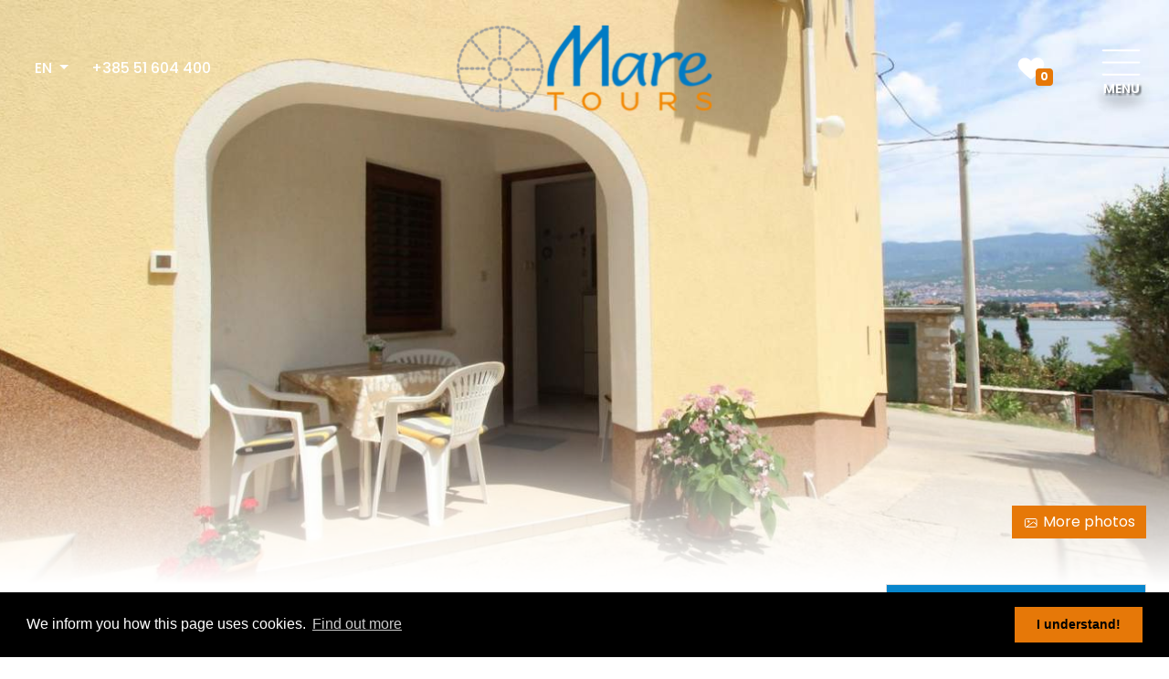

--- FILE ---
content_type: text/html; charset=UTF-8
request_url: https://www.mare-vrbnik.com/en/krk-accommodation/valery
body_size: 181281
content:
<!DOCTYPE html>
<html lang="en">
  <head>
      <meta charset="utf-8">
      <meta http-equiv="X-UA-Compatible" content="IE=edge">
      <meta name="viewport" content="width=device-width, initial-scale=1">
      
      <title>Valery - on a great location near the sea |   </title>
      <meta name="keywords" content="apartment Valery Šilo, private accommodation Valery Krk, wifi, air conditioning, TV, parking, apartment Valery Šilo near the sea, " />  	
      <meta name="description" content=", " />
      <meta name="google-site-verification" content="rcLZpYV6-OoaA0FzPUuDYHFJSL1SX_3DHz5UixVtm4w">
      <link rel="icon" href="https://www.mare-vrbnik.com/assets/mare/images/logos/favicon.svg">
            
        <link rel="alternate" href="https://www.mare-vrbnik.com/hr/krk-smjestaj/valery" hreflang="hr" />
<link rel="alternate" href="https://www.mare-vrbnik.com/de/krk-unterkunft/valery" hreflang="de" />
<link rel="alternate" href="https://www.mare-vrbnik.com/it/krk-alloggio/valery" hreflang="it" />
<meta http-equiv="content-language" content="en" />

       
      
                <link rel="canonical" href="https://www.mare-vrbnik.com/en/krk-accommodation/valery"/> 
      
    <!-- fb share mechanism -->
      <meta property="fb:app_id" content="312556139094792" />
      <meta property="og:image" content="https://www.mare-vrbnik.com/uploads/imgcache/main/estate-718/1.jpg" />
      <meta property="og:image:width" content="600" />
      <meta property="og:image:height" content="600" />
      <meta property="og:title" content="Valery - on a great location near the sea" />
      <meta property="og:url" content="https://www.mare-vrbnik.com/en/krk-accommodation/valery" />
      <meta property="og:description" content="Sat Tv, WiFi and air-conditioning are at your disposal. Parking space is provided in front of the house." />
    <!-- end fb -->
    
    <!--Scripts from index.html start-->
      
      
      <link rel="stylesheet" href="https://www.mare-vrbnik.com/assets/mare/css/owl.carousel.min.css">
      <link href="https://fonts.googleapis.com/css?family=Poppins:300,400,500,600,700&display=swap&subset=latin-ext" rel="stylesheet"> 
      <link rel="stylesheet" href="https://www.mare-vrbnik.com/assets/mare/css/bootstrap.min.css">

      <link rel="stylesheet" href="https://www.mare-vrbnik.com/assets/mare/css/select2.min.css">

      <link rel="stylesheet" href="https://www.mare-vrbnik.com/assets/mare/css/select2-bootstrap.min.css">
      
      <link rel="stylesheet" href="https://www.mare-vrbnik.com/assets/mare/css/style.min.css">
      <link rel="stylesheet" href="https://www.mare-vrbnik.com/assets/mare/css/daterangepicker.min.css">
      <link rel="stylesheet" href="https://www.mare-vrbnik.com/assets/mare/css/tinyslider.min.css">
      <link rel="stylesheet" href="https://www.mare-vrbnik.com/assets/mare/css/photoswipe.min.css">
      <link rel="stylesheet" href="https://www.mare-vrbnik.com/assets/mare/css/default-skin/default-skin.min.css">
      <link rel="stylesheet" href="https://www.mare-vrbnik.com/assets/mare/css/slick.min.css">
      <link rel="stylesheet" href="https://www.mare-vrbnik.com/assets/mare/css/slick-theme.min.css">

      <script src="https://ajax.googleapis.com/ajax/libs/jquery/2.2.4/jquery.min.js"></script>
      <script src="https://www.mare-vrbnik.com/assets/mare/js/bootstrap.bundle.min.js"></script>
      
            <!-- removed because of vue compatibiliy put manually where needed -->
      
            
        <script src="https://www.mare-vrbnik.com/assets/mare/js/select2.min.js"></script>
            
            
      
      
      <script src="https://www.mare-vrbnik.com/assets/mare/js/moment.min.js"></script>
      <script src="https://www.mare-vrbnik.com/assets/mare/js/daterangepicker.min.js"></script>
      <script src="https://www.mare-vrbnik.com/assets/mare/js/tinyslider.js"></script>
      <script src="https://www.mare-vrbnik.com/assets/mare/js/feather.js"></script>
      <script src="https://www.mare-vrbnik.com/assets/mare/js/photoswipe.min.js"></script>
      <script src="https://www.mare-vrbnik.com/assets/mare/js/photoswipe-ui-default.min.js"></script>
      <script src="https://www.mare-vrbnik.com/assets/mare/js/slick.min.js"></script>
      <script src="https://www.mare-vrbnik.com/assets/mare/js/main.min.js?v=1.1"></script>

      <!--Custom da bi mogli samo css i js da kopiramo od Valentina -->
      <link rel="stylesheet" href="https://www.mare-vrbnik.com/assets/mare/css/custom.css?v=1.7">
      <script src="https://www.mare-vrbnik.com/assets/mare/js/custom.js"></script>
    <!--Scripts from index.html end-->

    
      <!-- Global site tag (gtag.js) - Google Ads: 951438744 -->
      <script async src="https://www.googletagmanager.com/gtag/js?id=AW-706132646"></script>
      <script>
        window.dataLayer = window.dataLayer || [];
        function gtag(){dataLayer.push(arguments);}
        gtag('js', new Date());

        gtag('config', 'AW-951438744');
        gtag('config', 'UA-49546968-1');
        gtag('config', 'G-N3HLH1PJSV');
        
      </script>  

      <!-- Google Tag Manager -->
      <script>(function(w,d,s,l,i){w[l]=w[l]||[];w[l].push({'gtm.start':
      new Date().getTime(),event:'gtm.js'});var f=d.getElementsByTagName(s)[0],
      j=d.createElement(s),dl=l!='dataLayer'?'&l='+l:'';j.async=true;j.src=
      'https://www.googletagmanager.com/gtm.js?id='+i+dl;f.parentNode.insertBefore(j,f);
      })(window,document,'script','dataLayer','GTM-NGMR4BL');</script>
      <!-- End Google Tag Manager -->


         

    <link rel="stylesheet" href="https://cdnjs.cloudflare.com/ajax/libs/font-awesome/6.1.1/css/all.min.css" integrity="sha512-KfkfwYDsLkIlwQp6LFnl8zNdLGxu9YAA1QvwINks4PhcElQSvqcyVLLD9aMhXd13uQjoXtEKNosOWaZqXgel0g==" crossorigin="anonymous" referrerpolicy="no-referrer" />

    <!--Cookie start -->
      <link rel="stylesheet" type="text/css" href="//cdnjs.cloudflare.com/ajax/libs/cookieconsent2/3.0.3/cookieconsent.min.css" />
      <script src="//cdnjs.cloudflare.com/ajax/libs/cookieconsent2/3.0.3/cookieconsent.min.js"></script>
      <script>
          window.addEventListener("load", function(){
          window.cookieconsent.initialise({
          "palette": {
            "popup": {
              "background": "#000"
            },
            "button": {
              "background": "#e67808"
            }
          },

          "content": {
            header: "Cookie Notification",
            message: "We inform you how this page uses cookies.",
            dismiss: "I understand!",
            allow: "Allow cookies",
            deny: "I do not agree",
            link: "Find out more",
            href: "https://www.mare-vrbnik.com/en/about-us/privacy-policy",
            close: '&#x274c;',
          },
          //"type": "opt-out",    
          })});
      </script>
    <!--Cookie start -->

    <!-- Facebook Pixel Code -->
    <script>
      !function(f,b,e,v,n,t,s)
      {if(f.fbq)return;n=f.fbq=function(){n.callMethod?
      n.callMethod.apply(n,arguments):n.queue.push(arguments)};
      if(!f._fbq)f._fbq=n;n.push=n;n.loaded=!0;n.version='2.0';
      n.queue=[];t=b.createElement(e);t.async=!0;
      t.src=v;s=b.getElementsByTagName(e)[0];
      s.parentNode.insertBefore(t,s)}(window,document,'script',
      'https://connect.facebook.net/en_US/fbevents.js');
      fbq('init', '798700307497335'); 
      fbq('track', 'PageView');
    </script>
    <noscript>
      <img height="1" width="1" 
      src="https://www.facebook.com/tr?id=798700307497335&ev=PageView
      &noscript=1"/>
    </noscript>
    <!-- End Facebook Pixel Code -->

          
  </head>

  <body class="">
    
    <!-- Google Tag Manager (noscript) -->
    <noscript><iframe src="https://www.googletagmanager.com/ns.html?id=GTM-NGMR4BL"
    height="0" width="0" style="display:none;visibility:hidden"></iframe></noscript>
    <!-- End Google Tag Manager (noscript) -->

    <!-- Covid info -->
        <div class="preloader">
      <img class="preloader-img" src="https://www.mare-vrbnik.com/assets/mare/images/home-feature-3.png" alt="spinner">
    </div>

        <div class="hero hero-single flex-column d-flex justify-content-between">
    <div class="container">
        <div class="row navigation  align-items-center">
            <div class="col d-flex">
                <div class="navigation-left-mobile">
                    <a href="tel:+38551604400" class="btn">
                        <i data-feather="phone"></i>
                    </a>
                </div>
                <div class="btn-group navigation-group navigation-left" role="group">
                    <div class="btn-group" role="group">
                        <button id="btnGroupDrop1" type="button" class="btn dropdown-toggle" data-toggle="dropdown" aria-haspopup="true" aria-expanded="false">
                            EN
                        </button>
                        <div class="dropdown-menu" aria-labelledby="btnGroupDrop1">
                                                                                                <a class="dropdown-item" href="https://www.mare-vrbnik.com/hr/krk-smjestaj/valery">HR</a>
                                                                                                                                                                                                                                                        <a class="dropdown-item" href="https://www.mare-vrbnik.com/it/krk-alloggio/valery">IT</a>
                                                                                                                                <a class="dropdown-item" href="https://www.mare-vrbnik.com/de/krk-unterkunft/valery">DE</a>
                                                                                                                                                </div>
                    </div>
                                        <a href="tel:+385 51 604 400" class="btn">+385 51 604 400</a>
                </div>
            </div>
            <div class="col d-flex justify-content-center">
                <a href="https://www.mare-vrbnik.com/en" class="logo">
                    <img src="https://www.mare-vrbnik.com/assets/mare/images/logo.svg" alt="Logo" />
                </a>
            </div>
            <div class="col d-flex flex-column flex-md-row justify-content-end align-items-center mt-5 mt-md-0">

                                <div class="d-md-flex order-last order-md-first mt-3 mt-md-0">
                                        <a class="align-self-center mr-md-5 position-relative text-white p-2" href="https://www.mare-vrbnik.com/en/favoritess">
                        <img src="https://www.mare-vrbnik.com/assets/mare/images/icons/favoriteWhite.svg" alt="" style="width: 30px;">
                        <div class="badge badge-mare d-flex m-auto text-center favorite-counter">0</div>
                    </a>
                </div>
                
                <button id="menuOpen" type="button" class="btn menu d-flex flex-column align-items-center">
                    <svg width="53" height="54" viewBox="0 0 53 54" fill="none" xmlns="http://www.w3.org/2000/svg">
                        <path d="M6.7113 27.4286H46.3056" stroke="currentColor" stroke-width="2" stroke-linecap="round" class="shadow" stroke-linejoin="round"/>
                        <path d="M6.7113 14.2118H46.3056" stroke="currentColor" stroke-width="2" stroke-linecap="round" class="shadow" stroke-linejoin="round"/>
                        <path d="M6.7113 40.6453H46.3056" stroke="currentColor" stroke-width="2" stroke-linecap="round" class="shadow" stroke-linejoin="round"/>
                    </svg>
                    <span class="shadow">Menu</span>
                </button>
            </div>
        </div>
    </div>
    
    <div id="menuOverlay" class="navigation__main-overlay"></div>
        <div class="hero-backgroundImage" style="background-image: url(https://www.mare-vrbnik.com/uploads/imgcache/mestate-main/estate-718/1.jpg)"></div>
     
    <div class="container" style="z-index: 20;">
        <div class="row justify-content-center justify-content-md-end mb-4 mb-md-0">
            <div class="col-auto">

                
                                <!--
                <a href="#" class="btn btn-primary hero-single-btn mr-2">
                    <img src="https://www.mare-vrbnik.com/assets/mare/images/icons/heroVideo.svg" alt="Video">
                    <span>Video</span>
                </a>
                -->

                <a href="#" class="btn btn-primary hero-single-btn" id="openGallery">
                    <img src="https://www.mare-vrbnik.com/assets/mare/images/icons/heroImage.svg" alt="Image">
                    <span>More photos</span>
                </a>
            </div>
        </div>
    </div>

    <div class="hero-gradientOverlay"></div>
    
    <div id="navigationMain" class="navigation__main">
        <div class="navigation__main-header">
            <div class="language">
                                                    <a href="https://www.mare-vrbnik.com/hr/krk-smjestaj/valery">
                    <span class="flag-icon flag-icon-hr"></span>
                    </a>
                
                                                                                                                                    <a href="https://www.mare-vrbnik.com/it/krk-alloggio/valery">
                    <span class="flag-icon flag-icon-it"></span>
                    </a>
                
                                                                    <a href="https://www.mare-vrbnik.com/de/krk-unterkunft/valery">
                    <span class="flag-icon flag-icon-de"></span>
                    </a>
                
                                                                                &nbsp;&nbsp;&nbsp;
            </div>
            <button id="menuClose" type="button" class="navigation__main-close btn">
                <img src="https://www.mare-vrbnik.com/assets/mare/images/close-icon-menu.svg" alt="Close">
            </button>
        </div>
        <div class="navigation__main-content">
            <ul class="nav navigation__main-nav flex-column">
                <li class="nav-item" ><a class="nav-link" href="https://www.mare-vrbnik.com/en/krk-accommodation-intro">Krk island accommodation</a></li><li class="nav-item"><button class="navigation__main-toggle-btn nav-link" type="button" data-toggle="collapse" data-target="#mainNavCollapse1094" aria-expanded="false" aria-controls="mainNavCollapseStyle">Accommodation style<div class="chevron"></div></button><div class="collapse" id="mainNavCollapse1094"><ul class="nav navigation__main-nav flex-column"><li class="nav-item" ><a class="nav-link" href="https://www.mare-vrbnik.com/en/krk-accommodation/holiday-houses-and-villas">Holiday houses & Villas</a></li><li class="nav-item" ><a class="nav-link" href="https://www.mare-vrbnik.com/en/krk-accommodation/rooms-in-private-accommodation">Rooms in private accommodation</a></li><li class="nav-item" ><a class="nav-link" href="https://www.mare-vrbnik.com/en/krk-accommodation/private-apartments">Apartments</a></li><li class="nav-item" ><a class="nav-link" href="https://www.mare-vrbnik.com/en/krk-accommodation/hotels-and-bed-and-breakfast">Hotels & Bed and Breakfast</a></li><li class="nav-item" ><a class="nav-link" href="https://www.mare-vrbnik.com/en/krk-accommodation/heritage-accommodation">Heritage Accommodation</a></li><li class="nav-item" ><a class="nav-link" href="https://www.mare-vrbnik.com/en/krk-accommodation/sea-view-accommodation">Sea view accommodation</a></li><li class="nav-item" ><a class="nav-link" href="https://www.mare-vrbnik.com/en/krk-accommodation/rural-accommodation">Countryside accommodation</a></li></ul"></div></li><li class="nav-item"><button class="navigation__main-toggle-btn nav-link" type="button" data-toggle="collapse" data-target="#mainNavCollapse1102" aria-expanded="false" aria-controls="mainNavCollapseStyle">Special offer<div class="chevron"></div></button><div class="collapse" id="mainNavCollapse1102"><ul class="nav navigation__main-nav flex-column"><li class="nav-item" ><a class="nav-link" href="https://www.mare-vrbnik.com/en/special-offer/last-minute">Last minute</a></li><li class="nav-item" ><a class="nav-link" href="https://www.mare-vrbnik.com/en/special-offer/book-7-pay-6">Book 7 = pay 6 </a></li><li class="nav-item" ><a class="nav-link" href="https://www.mare-vrbnik.com/en/special-offer/new-in-offer">New in offer</a></li><li class="nav-item" ><a class="nav-link" href="https://www.mare-vrbnik.com/en/special-offer/featured-accommodation">Featured accommodation</a></li></ul"></div></li><li class="nav-item"><button class="navigation__main-toggle-btn nav-link" type="button" data-toggle="collapse" data-target="#mainNavCollapse1122" aria-expanded="false" aria-controls="mainNavCollapseStyle">Excursions & tours<div class="chevron"></div></button><div class="collapse" id="mainNavCollapse1122"><ul class="nav navigation__main-nav flex-column"><li class="nav-item" ><a class="nav-link" href="https://www.mare-vrbnik.com/en/excursions-and-tours/private-tours">Private tours</a></li><li class="nav-item" ><a class="nav-link" href="https://www.mare-vrbnik.com/en/excursions-and-tours/sea-and-boat">Sea & boat</a></li><li class="nav-item" ><a class="nav-link" href="https://www.mare-vrbnik.com/en/excursions-and-tours/gourmet">Gourmet</a></li><li class="nav-item" ><a class="nav-link" href="https://www.mare-vrbnik.com/en/excursions-and-tours/nature">Nature</a></li><li class="nav-item" ><a class="nav-link" href="https://www.mare-vrbnik.com/en/excursions-and-tours/active-and-adventure">Active & adventure</a></li><li class="nav-item" ><a class="nav-link" href="https://www.mare-vrbnik.com/en/excursions-and-tours/culture-and-heritage">Culture & heritage</a></li><li class="nav-item" ><a class="nav-link" href="https://www.mare-vrbnik.com/en/excursions-and-tours/creative">Create & Experience</a></li><li class="nav-item" ><a class="nav-link" href="https://www.mare-vrbnik.com/en/excursions-and-tours/self-drive-tours">Self-drive tours</a></li></ul"></div></li><li class="nav-item" ><a class="nav-link" href="https://www.mare-vrbnik.com/en/rental">Rentals</a></li><li class="nav-item"><button class="navigation__main-toggle-btn nav-link" type="button" data-toggle="collapse" data-target="#mainNavCollapse1220" aria-expanded="false" aria-controls="mainNavCollapseStyle">Team Building <div class="chevron"></div></button><div class="collapse" id="mainNavCollapse1220"><ul class="nav navigation__main-nav flex-column"><li class="nav-item" ><a class="nav-link" href="https://www.mare-vrbnik.com/en/team-building/ideas">Team Building on Krk & surroundings</a></li><li class="nav-item" ><a class="nav-link" href="https://www.mare-vrbnik.com/en/team-building/active">Team Building Activities</a></li><li class="nav-item" ><a class="nav-link" href="https://www.mare-vrbnik.com/en/team-building/accommodation">Team Building Accommodation</a></li><li class="nav-item" ><a class="nav-link" href="https://www.mare-vrbnik.com/en/team-building/wine-and-dine">Team Building Wine & Dine</a></li><li class="nav-item" ><a class="nav-link" href="https://www.mare-vrbnik.com/en/team-building/transport">Team Building Transport</a></li></ul"></div></li><li class="nav-item"><button class="navigation__main-toggle-btn nav-link" type="button" data-toggle="collapse" data-target="#mainNavCollapse1234" aria-expanded="false" aria-controls="mainNavCollapseStyle">Group tours<div class="chevron"></div></button><div class="collapse" id="mainNavCollapse1234"><ul class="nav navigation__main-nav flex-column"><li class="nav-item" ><a class="nav-link" href="https://www.mare-vrbnik.com/en/groups/group-tours-krk">Group tours - Krk & Kvarner</a></li><li class="nav-item" ><a class="nav-link" href="https://www.mare-vrbnik.com/en/groups/ideas-group-tours">Ideas for group tours on Krk and Kvarner</a></li><li class="nav-item" ><a class="nav-link" href="https://www.mare-vrbnik.com/en/groups/excursions-groups">Excursions and activities for group tours</a></li></ul"></div></li><li class="nav-item"><button class="navigation__main-toggle-btn nav-link" type="button" data-toggle="collapse" data-target="#mainNavCollapse1167" aria-expanded="false" aria-controls="mainNavCollapseStyle">Best of Krk<div class="chevron"></div></button><div class="collapse" id="mainNavCollapse1167"><ul class="nav navigation__main-nav flex-column"><li class="nav-item" ><a class="nav-link" href="https://www.mare-vrbnik.com/en/best-of-krk/krk-beaches">Krk Beaches</a></li><li class="nav-item" ><a class="nav-link" href="https://www.mare-vrbnik.com/en/best-of-krk/krk-activities">Krk Activities</a></li><li class="nav-item" ><a class="nav-link" href="https://www.mare-vrbnik.com/en/best-of-krk/fun-things-for-children">Fun Things for Children</a></li><li class="nav-item" ><a class="nav-link" href="https://www.mare-vrbnik.com/en/best-of-krk/activities-for-young-people">Activities for Young People</a></li><li class="nav-item" ><a class="nav-link" href="https://www.mare-vrbnik.com/en/best-of-krk/krk-top-events">Krk Top Events</a></li><li class="nav-item" ><a class="nav-link" href="https://www.mare-vrbnik.com/en/best-of-krk/krk-sights">Krk Sights</a></li><li class="nav-item" ><a class="nav-link" href="https://www.mare-vrbnik.com/en/best-of-krk/krk-nature-attractions">Krk Nature Attractions</a></li><li class="nav-item" ><a class="nav-link" href="https://www.mare-vrbnik.com/en/best-of-krk/krk-dishes">Krk Dishes</a></li><li class="nav-item" ><a class="nav-link" href="https://www.mare-vrbnik.com/en/best-of-krk/krk-drinks">Krk Drinks</a></li><li class="nav-item" ><a class="nav-link" href="https://www.mare-vrbnik.com/en/best-of-krk/romantic-island-of-krk">Romantic Island of Krk</a></li><li class="nav-item" ><a class="nav-link" href="https://www.mare-vrbnik.com/en/best-of-krk/marked-walking-paths">Marked walking paths</a></li><li class="nav-item" ><a class="nav-link" href="https://www.mare-vrbnik.com/en/best-of-krk/krk-tips">Krk tips</a></li><li class="nav-item" ><a class="nav-link" href="https://www.mare-vrbnik.com/en/best-of-krk/eco-island-krk">Eco island Krk</a></li></ul"></div></li><li class="nav-item"><button class="navigation__main-toggle-btn nav-link" type="button" data-toggle="collapse" data-target="#mainNavCollapse1110" aria-expanded="false" aria-controls="mainNavCollapseStyle">Destinations on Krk<div class="chevron"></div></button><div class="collapse" id="mainNavCollapse1110"><ul class="nav navigation__main-nav flex-column"><li class="nav-item" ><a class="nav-link" href="https://www.mare-vrbnik.com/en/krk-island/krk-island-info">Island of Krk</a></li><li class="nav-item" ><a class="nav-link" href="https://www.mare-vrbnik.com/en/krk-island/vrbnik">Vrbnik</a></li><li class="nav-item" ><a class="nav-link" href="https://www.mare-vrbnik.com/en/krk-island/risika">Risika</a></li><li class="nav-item" ><a class="nav-link" href="https://www.mare-vrbnik.com/en/krk-island/krk">Krk</a></li><li class="nav-item" ><a class="nav-link" href="https://www.mare-vrbnik.com/en/krk-island/baska">Baška</a></li><li class="nav-item" ><a class="nav-link" href="https://www.mare-vrbnik.com/en/krk-island/punat">Punat</a></li><li class="nav-item" ><a class="nav-link" href="https://www.mare-vrbnik.com/en/krk-island/malinska">Malinska</a></li><li class="nav-item" ><a class="nav-link" href="https://www.mare-vrbnik.com/en/krk-island/njivice">Njivice</a></li><li class="nav-item" ><a class="nav-link" href="https://www.mare-vrbnik.com/en/krk-island/omisalj">Omišalj</a></li><li class="nav-item" ><a class="nav-link" href="https://www.mare-vrbnik.com/en/krk-island/silo">Šilo</a></li><li class="nav-item" ><a class="nav-link" href="https://www.mare-vrbnik.com/en/krk-island/dobrinj">Dobrinj</a></li><li class="nav-item" ><a class="nav-link" href="https://www.mare-vrbnik.com/en/krk-island/kornic">Kornić</a></li></ul"></div></li><li class="nav-item"><button class="navigation__main-toggle-btn nav-link" type="button" data-toggle="collapse" data-target="#mainNavCollapse1181" aria-expanded="false" aria-controls="mainNavCollapseStyle">Destinations near Krk<div class="chevron"></div></button><div class="collapse" id="mainNavCollapse1181"><ul class="nav navigation__main-nav flex-column"><li class="nav-item"><a class="nav-link" href="https://www.mare-vrbnik.com/en/destinations-near-krk/lika"">Lika<span class="caret"></span></a><div class="collapse" id="mainNavCollapse1183"><ul class="nav navigation__main-nav flex-column"><li class="nav-item" ><a class="nav-link" href="https://www.mare-vrbnik.com/en/destinations-near-krk/lika/smiljan">Smiljan</a></li><li class="nav-item" ><a class="nav-link" href="https://www.mare-vrbnik.com/en/destinations-near-krk/lika/sinac-vrila-gacke">Sinac - Vrila Gacke </a></li><li class="nav-item" ><a class="nav-link" href="https://www.mare-vrbnik.com/en/destinations-near-krk/lika/plitvicka-jezera">Plitvička jezera</a></li><li class="nav-item" ><a class="nav-link" href="https://www.mare-vrbnik.com/en/destinations-near-krk/lika/krasno">Krasno</a></li><li class="nav-item" ><a class="nav-link" href="https://www.mare-vrbnik.com/en/destinations-near-krk/lika/donje-pazariste">Donje Pazarište</a></li><li class="nav-item" ><a class="nav-link" href="https://www.mare-vrbnik.com/en/destinations-near-krk/lika/perusic">Perušić</a></li><li class="nav-item" ><a class="nav-link" href="https://www.mare-vrbnik.com/en/destinations-near-krk/lika/otocac">Otočac</a></li><li class="nav-item" ><a class="nav-link" href="https://www.mare-vrbnik.com/en/destinations-near-krk/lika/gospic">Gospić</a></li></ul"></div></li><li class="nav-item"><a class="nav-link" href="https://www.mare-vrbnik.com/en/destinations-near-krk/gorski-kotar"">Gorski kotar<span class="caret"></span></a><div class="collapse" id="mainNavCollapse1182"><ul class="nav navigation__main-nav flex-column"><li class="nav-item" ><a class="nav-link" href="https://www.mare-vrbnik.com/en/destinations-near-krk/gorski-kotar/fuzine">Fužine</a></li><li class="nav-item" ><a class="nav-link" href="https://www.mare-vrbnik.com/en/destinations-near-krk/gorski-kotar/ravna-gora">Ravna Gora</a></li><li class="nav-item" ><a class="nav-link" href="https://www.mare-vrbnik.com/en/destinations-near-krk/gorski-kotar/vrbovsko">Vrbovsko</a></li><li class="nav-item" ><a class="nav-link" href="https://www.mare-vrbnik.com/en/destinations-near-krk/gorski-kotar/mrkopalj">Mrkopalj</a></li><li class="nav-item" ><a class="nav-link" href="https://www.mare-vrbnik.com/en/destinations-near-krk/gorski-kotar/lokve">Lokve</a></li><li class="nav-item" ><a class="nav-link" href="https://www.mare-vrbnik.com/en/destinations-near-krk/gorski-kotar/skrad">Skrad</a></li><li class="nav-item" ><a class="nav-link" href="https://www.mare-vrbnik.com/en/destinations-near-krk/gorski-kotar/cabar">Čabar</a></li><li class="nav-item" ><a class="nav-link" href="https://www.mare-vrbnik.com/en/destinations-near-krk/gorski-kotar/delnice">Delnice</a></li><li class="nav-item" ><a class="nav-link" href="https://www.mare-vrbnik.com/en/destinations-near-krk/gorski-kotar/brod-na-kupi">Brod na Kupi</a></li><li class="nav-item" ><a class="nav-link" href="https://www.mare-vrbnik.com/en/destinations-near-krk/gorski-kotar/np-risnjkak-and-river-kupa-source">NP Risnjak i izvor Kupe</a></li></ul"></div></li></ul"></div></li><li class="nav-item" ><a class="nav-link" href="https://www.mare-vrbnik.com/en/blog">Blog</a></li><li class="nav-item" ><a class="nav-link" href="https://www.mare-vrbnik.com/en/contact">Contact</a></li>
            </ul>
    
        </div>
    </div>
</div> 
    
      
    <style>
        .error-message{
            color: red;
            font-size:13px;
        }
        .available-dates-container {
            width: 100%;
            border-spacing: 2px !important;
            border-collapse: separate !important;
        }
        .available-dates-container table{
            width: 100%;
            border-spacing: 2px !important;
            border-collapse: separate !important;
        }
        .available-dates-container .drp-calendar.left {
            border: 1px solid #e0e0e0;
            border-right: none;
        }
        .available-dates-container td.ends{
            background-color: white !important;
        }    
        .available-dates-container td{
            height: 40px !important;
            font-size: 16px !important;
            border: 0 !important;
        }
        .available-dates-container th{
            height: 40px !important;
            font-size: 16px !important;
            border: 0 !important;
        }
        .available-dates-container .in-range{
            background-color: #7fc0df ;
        }
        .available-dates-container .drp-calendar.right {
            border: 1px solid #e0e0e0;
            border-left: none;
        }
        .available-dates-container .daterangepicker td.active {
            background-color: #0786cd ;
        }
        .available-dates-container .daterangepicker {
            top: 0 !important;
            left: 0 !important;
            position: relative;
            border: none;
            display: block;
            z-index: 999;
        }
        .available-dates-container .daterangepicker::before {
            display: none;
        }
        td.ends{
            color: #fff !important;
        }
        .available-dates-container td.not-valid-day {
            background: #ff9999 !important;
            opacity: 0.8;
            border-radius: 0;
            color: black;
        }        
        .available-dates-container td.valid-arrival-day:not(.active) {
            background: linear-gradient(to right bottom, #ff9999 50%, #ffffff 50%);
            opacity: 0.8;
            border-radius: 0;
            color: black;
        }
        .available-dates-container td.valid-departure-day:not(.active) {
            background: linear-gradient(to right bottom, #ffffff 50%, #ff9999 50%);
            opacity: 0.8;
            border-radius: 0;
            color: black;
        }
        .available-dates-container .ends.disabled{
            background-color:white !important;
        }
        .available-dates-container .ends.disabled.valid-departure-day{
            background:white !important;
        }
        .available-dates-container .valid-departure-day.disabled {
            background: #ff9999 !important;
            opacity: 0.8;
            border-radius: 0;
            color: black;
        } 
        td.off{
            background: none !important;
        }
        .off.disabled.valid-day.available {
          text-decoration: none;
          pointer-events : none;
        }
        .modal {
          overflow-y:auto;
        }
        .col-l-9-intro ul{
            list-style: disc;
        }
        .features-tile {
            font-weight: 700;
            font-size: 24px;
            line-height: 36px;
            text-transform: uppercase;
            color: #373737;
            margin-bottom: 15px;
        }
        @media (max-width: 768px) {
            .daterangepicker{
                width: 100%;
            }
            .available-dates-container .drp-calendar.left {
               border: 1px solid #e0e0e0;
            } 
            .daterangepicker .drp-calendar.right {
                position: absolute !important;
                right: 0 !important;
                top: 0 !important;
            }

            .daterangepicker .drp-calendar.right tbody {
                display: none !important;
            }

            .daterangepicker .drp-calendar.right thead > tr:nth-child(2) {
                display: none !important;
            }

            .daterangepicker .drp-calendar.right th.month {
                display: none !important;
            }

            .daterangepicker .drp-calendar.right .calendar-table {
                background: transparent !important;
            }

            .daterangepicker .drp-calendar.left .prev {
                position: relative;
                z-index: 99;
            }

            .daterangepicker .drp-calendar.right .next {
                text-align: right;
                padding-right: 15px;
            }

            .daterangepicker .daterangepicker.ltr .ranges, .daterangepicker.ltr .drp-calendar {
                float: none !important;
            }

            .daterangepicker .drp-calendar.right .daterangepicker_input {
                position: absolute !important;
            }
            .daterangepicker td.available:hover, .daterangepicker th.available:hover {
                background-color: transparent;
            }
        }
        #property-map {
            width: 100%;
            height: 600px;
            background: #f1f1f1;
            background-size: cover;
            background-repeat: no-repeat;
            display: table;
        }
        .show-property-map {
            display: table-cell;
            text-align: center;
            vertical-align: middle;
        }
        .button-property-map {
            font-family: "Helvetica Neue",Helvetica,Arial,sans-serif;
            border: none;
            background-color: #f4903f;
            color: #fff;
            padding: 10px 60px;
            cursor: pointer;
            transition: all .2s ease-in-out;
            border-radius: 2px;
            font-size: 16px;
        }
        .button-property-map:hover {
            background-color: #0dbae8;
        }
        .button-property-map:focus {
            outline: none;
        }

        .air-tip {
            display: inline-block;
            height: 15px;
            width: 15px;
            font-size: 12px;
            line-height: 1.2;
            background-color: #a5cbe9;
            color: #fff;
            border-radius: 50%;
            text-align: center;
            cursor: help;
            margin-left: 5px;
            position: relative
        }

        .air-tip-txt {
            visibility: hidden;
            display: inline-block;
            padding: 10px;
            font-size: 11px;
            line-height: 1.5;
            background-color: #fff;
            position: absolute;
            top: 20px;
            right: 0;
            width: 250px;
            color: #373737;
            text-align: left;
            border: 1px solid #d6f0ff;
            box-shadow: rgba(0, 0, 0, 0.1) 0px 4px 6px -1px, rgba(0, 0, 0, 0.06) 0px 2px 4px -1px;
            z-index: 999;
        }

        .air-tip:hover .air-tip-txt{
            visibility: visible;
        }
    </style>
        <div id="vueApp">
        <div class="container">
            <div class="row">
                <main class="content content-single col-lg-9 col-md-8 order-2 order-md-1">
                    <h1 class="mb-4 mb-md-0 section__headline">
                        Valery - on a great location near the sea
                    </h1>
                    <ul class="metaList d-flex align-items-start mb-4 flex-column flex-lg-row align-items-lg-end">
                        <li class="mb-2 mb-md-0 d-flex align-items-center">
                            <img src="https://www.mare-vrbnik.com/assets/mare/images/unitCard-mapPin.svg" alt="Map pin">
                            &nbsp;
                            <span>
                                Šilo
                            </span>
                        </li>
                                                <li class="mb-2 mb-md-0">
                            Accommodation style: 
                            <span class="text-uppercase">
                                Accommodation style
                            </span>
                        </li>
                    </ul>
                    <ul class="navList d-flex mb-5 flex-wrap">
                        <li>
                            <a href="#scrollToHighlights">
                                Highlights
                            </a>
                        </li>
                        <li>
                            <a href="#scrollToAmeneties">
                                Amenities
                            </a>
                        </li>
                        <li>
                            <a href="#scrollToDescription">
                                Description
                            </a>
                        </li>
                        <li>
                            <a href="#scrollToAvailability">
                                Availability
                            </a>
                        </li>
                        <li>
                            <a href="#scrollToPricelist">
                                Pricelist
                            </a>
                        </li>
                        <li>
                            <a href="#scrollToLocation">
                                Location
                            </a>
                        </li>
                    </ul>

                                        <h2 id="scrollToHighlights" class="features-tile">
  Highlights
</h2>

<ul class="unitListHighLights d-flex mb-5 flex-row align-items-md-end align-items-start">
  <li class="d-flex flex-column align-items-center">
    <img src="https://www.mare-vrbnik.com/assets/mare/images/icons/single/user-icon.png" alt="Guests">
    4
    
    Persons
  </li>

  <li class="d-flex flex-column align-items-center">
    <img src="https://www.mare-vrbnik.com/assets/mare/images/icons/single/bed-icon.png" alt="Bedrooms">
    2 Bedrooms
  </li>

  <li class="d-flex flex-column align-items-center">
    <img src="https://www.mare-vrbnik.com/assets/mare/images/icons/single/bath-icon.png" alt="Bathrooms">
    1 Bathrooms
  </li>

            <li class="d-flex flex-column align-items-center">
        <img src="https://www.mare-vrbnik.com/assets/mare/images/icons/single/beach-distance-icon.png" alt="Beach distance">
        Beach 10 m
      </li>
                              
  <li class="d-flex flex-column align-items-center">
    <img src="https://www.mare-vrbnik.com/assets/mare/images/icons/single/floor-icon.png" alt="Living space">
    55 m2
  </li>
</ul>

                                        <h2 id="scrollToAmeneties" class="features-tile">
  Amenities
</h2>

<ul class="unitListAmenities d-flex mb-5 flex-row align-items-md-center align-items-start">

      <li class="d-flex flex-column align-items-center flex-md-row">
      <img src="https://www.mare-vrbnik.com/assets/mare/images/icons/single/wifi-icon.png" alt="WiFi">
      Wi Fi
    </li>
  
      <li class="d-flex flex-column align-items-center flex-md-row">
      <img src="https://www.mare-vrbnik.com/assets/mare/images/icons/single/air-condition-icon.png" alt="AirCondition">
<div style="display: inline-block; text-wrap: nowrap;">

  Air condition
  <div class="air-tip">
    &#8505;
    <span class="air-tip-txt" style="text-wrap: wrap;">
      The number of air conditioners differs. Air conditioning is available mainly in the living area of the accommodation. If there are several air conditioners, this is additionally highlighted in the description.
    </span>
  </div>
</div>

    </li>
  
      <li class="d-flex flex-column align-items-center flex-md-row">
      <img src="https://www.mare-vrbnik.com/assets/mare/images/icons/single/tv-icon.png" alt="TV">
      TV
    </li>
  
  
      <li class="d-flex flex-column align-items-center flex-md-row">
      <img src="https://www.mare-vrbnik.com/assets/mare/images/icons/single/parking-icon.png" alt="Parking">
      Parking
    </li>
  
</ul>
                    
                                                                <h2 id="scrollToDescription" class="features-tile">
  Description
</h2>
<p>
      
        
    <div class="col-l-9-intro toggle-container">
      <p>
        <p>Spacious two-bedroom apartment at the groundfloor of a family house in &Scaron;ilo, only 100 m away from the beach and 150 m away from the town center. It has two bedrooms, a bathroom, a kitchen with a dining area and a living room.&nbsp;</p>
      </p>
      <div class="toggle-content">
        <p>
          <p>Sat Tv, WiFi and air-conditioning are at your disposal. Parking space is provided in front of the house.</p>
        </p>
      </div>
      <p>
                  <a href="#" class="toggle-button read-more readMore-single">
            More...
          </a>
          <a href="#" class="toggle-button read-less readMore-single">
            Back
          </a>
              </p>
    </div>
  </p>
                                        
                                        <h2 id="scrollToAvailability" class="features-tile">
                        Available dates
                    </h2>
                    <input type="hidden" class="available-dates-input">
                    <div class="available-dates-container"></div>
                    
                    <!--<a href="#" class="readMore-single">Read more</a>-->
                    
                                        <style>
  @media (max-width: 768px) {
    #scrollToAttributes {
      position: sticky;
      top: 0;
    }
  }
</style>
<div class="attributesTable toggle-container bg-white border-bottom border-top-bottom">
  <h2 id="scrollToAttributes" class="mar-sticky mt-5 features-tile">
    Attributes
    <a href="#" class="toggle-button read-more readMore-single float-right d-md-none">
      <i class="fa-solid fa-chevron-down" style="font-size: 26px;"></i>
    </a>
    <a href="#" class="toggle-button read-less readMore-single float-right d-md-none">
      <i class="fa-solid fa-chevron-up" style="font-size: 26px;"></i>
    </a>
  </h2>

  <div class="toggle-content-mob ml-0" style="background-color: #fff;">
          <div class="col d-flex flex-column flex-md-row pl-0 pb-3 border-bottom">
        <div class="col-12 col-md-3 py-md-4 pt-4 font-weight-bold pl-0">
          General description
        </div>
        <div class="col pt-4">
          <ul class="list px-0">
                          <li>
                ground floor 

                                 
              </li>
                          <li>
                quiet location 

                                 
              </li>
                          <li>
                very close to the beach 

                                 
              </li>
                          <li>
                partial sea view 

                                 
              </li>
                          <li>
                air conditioned 

                                    <div style="display: inline-block; text-wrap: nowrap;">          
                    <div class="air-tip">
                      &#8505;
                      <span class="air-tip-txt" style="text-wrap: wrap;">
                        The number of air conditioners differs. Air conditioning is available mainly in the living area of the accommodation. If there are several air conditioners, this is additionally highlighted in the description.
                      </span>
                    </div>
                  </div>
                                 
              </li>
                      </ul>
        </div>
      </div>
    
          <div class="col d-flex flex-column flex-md-row pl-0 pb-3 border-bottom">
        <div class="col-12 col-md-3 py-md-4 pt-4 font-weight-bold pl-0">
          Living room
        </div>
        <div class="col pt-4">
          <ul class="list px-0">
                          <li>
                dining room, living room and kitchen - one unit 
              </li>
                          <li>
                table and chairs for every person 
              </li>
                          <li>
                laminated wood flooring 
              </li>
                          <li>
                tiles 
              </li>
                          <li>
                with terrace 
              </li>
                      </ul>
        </div>
      </div>
    
          <div class="col d-flex flex-column flex-md-row pl-0 pb-3 border-bottom">
        <div class="col-12 col-md-3 py-md-4 pt-4 font-weight-bold pl-0">
          Kitchen
        </div>
        <div class="col pt-4 px-2">
          <ul class="list px-0">
                          <li>
                kitchen utensils, pots, cutlery, etc. provided 
              </li>
                          <li>
                dish cloths available 
              </li>
                          <li>
                electric cooker 
              </li>
                          <li>
                number of rings (2)
              </li>
                          <li>
                refrigerator with a freezer compartment 
              </li>
                          <li>
                filter coffee machine 
              </li>
                          <li>
                microwave 
              </li>
                          <li>
                electric kettle 
              </li>
                      </ul>
        </div>
      </div>
    
          <div class="col d-flex flex-column flex-md-row pl-0 pb-3 border-bottom">
        <div class="col-12 col-md-3 py-md-4 pt-4 font-weight-bold pl-0">
          Bedroom no. 1
        </div>
        <div class="col pt-4 px-2">
          <ul class="list px-0">
                          <li>
                double room 
              </li>
                          <li>
                double bed 
              </li>
                          <li>
                laminated wood flooring 
              </li>
                      </ul>
        </div>
      </div>
    
          <div class="col d-flex flex-column flex-md-row pl-0 pb-3 border-bottom">
        <div class="col-12 col-md-3 py-md-4 pt-4 font-weight-bold pl-0">
          Bedroom no. 2
        </div>
        <div class="col pt-4 px-2">
          <ul class="list px-0">
                          <li>
                double room 
              </li>
                          <li>
                double bed 
              </li>
                          <li>
                laminated wood flooring 
              </li>
                      </ul>
        </div>
      </div>
    
    
    
    
          <div class="col d-flex flex-column flex-md-row pl-0 pb-3 border-bottom">
        <div class="col-12 col-md-3 py-md-4 pt-4 font-weight-bold pl-0">
          Bathroom
        </div>
        <div class="col pt-4 px-2 ">
          <ul class="list px-0">
                          <li>
                bathroom with toilet 
              </li>
                          <li>
                with a shower 
              </li>
                          <li>
                hairdryer 
              </li>
                      </ul>
        </div>
      </div>
    
          <div class="col d-flex flex-column flex-md-row pl-0 pb-3 border-bottom">
        <div class="col-12 col-md-3 py-md-4 pt-4 font-weight-bold pl-0">
          Outside area 1
        </div>
        <div class="col pt-4 px-2">
          <ul class="list px-0">
                          <li>
                own terrace 
              </li>
                          <li>
                area of the terrace m2 (5)
              </li>
                          <li>
                covered terrace 
              </li>
                          <li>
                there are a table and the chairs for the balcony 
              </li>
                          <li>
                parking next to house 
              </li>
                      </ul>
        </div>
      </div>
    
    
          <div class="col d-flex flex-column flex-md-row pl-0 pb-3 border-bottom">
        <div class="col-12 col-md-3 py-md-4 pt-4 font-weight-bold pl-0">
          Additional info
        </div>
        <div class="col pt-4 px-2">
          <ul class="list px-0">
                          <li>
                WiFi/ internet use possible - at extra cost 
              </li>
                          <li>
                Sat TV 
              </li>
                          <li>
                air conditioning included in the price 
              </li>
                          <li>
                pets are not allowed 
              </li>
                          <li>
                bed linen and towels are provided weekly 
              </li>
                          <li>
                the sojourn tax is included in the price 
              </li>
                          <li>
                final cleaning is included in the price 
              </li>
                          <li>
                Security deposit - to be paid on arrival and refunded on departure 
              </li>
                      </ul>
        </div>
      </div>
    
  </div>
</div>

                    
                                        <style>
  @media (max-width: 768px) {
    .mar-sticky {
      position: sticky;
      top: 0;
    }
  }
</style>

<section class="toggle-container border-bottom bg-white">
  <h2 id="scrollToPricelist" class="mar-sticky bg-white features-tile">
    Pricelist
    <a href="#" class="toggle-button read-more readMore-single float-right d-md-none">
      <i class="fa-solid fa-chevron-down" style="font-size: 26px;"></i>
    </a>
    <a href="#" class="toggle-button read-less readMore-single float-right d-md-none">
      <i class="fa-solid fa-chevron-up" style="font-size: 26px;"></i>
    </a>
  </h2>
  <div class="toggle-content-mob">
        <p>
      <strong>
        
        The price per day refers to max 4
        persons. 


        
      </strong>
    </p>
    <div class="table-responsive">
      <table class="table pricelist">
        <thead>
          <tr>
            <th scope="col">
              Season
            </th>
            <th scope="col">
              Price/day
            </th>
            <th scope="col">
              Conditions
            </th>
          </tr>
        </thead>

                  <tbody>
                        
                              <tr>
                  <td>
                    <div class="font-weight-bold">
                      Season A
                    </div>
                                          <div>
                        01.01.2021 - 11.06.2021
                      </div>
                                          <div>
                        04.09.2021 - 31.12.2021
                      </div>
                                      </td>
                  <td>
                    <div>
                      45.79 
                      <span class="font-weight-bold">&euro;</span>
                    </div>
                    
                    
                        
                          <div> 

                            <span class="font-weight-bold"> &nbsp; </span>
                             
                            <span class="font-weight-bold"> &nbsp; </span>

                    

                          </div>

                        
                    
                        
                          <div> 

                            <span class="font-weight-bold"> &nbsp; </span>
                             
                            <span class="font-weight-bold"> &nbsp; </span>

                    

                          </div>

                        
                    

                  </td>
                  <td>
                    <div>
                      Minimum stay: <span class="font-weight-bold">4 days</span>
                    </div>
                  </td>
                </tr>
                          
                              <tr>
                  <td>
                    <div class="font-weight-bold">
                      Season B
                    </div>
                                          <div>
                        12.06.2021 - 25.06.2021
                      </div>
                                          <div>
                        28.08.2021 - 03.09.2021
                      </div>
                                      </td>
                  <td>
                    <div>
                      54.42 
                      <span class="font-weight-bold">&euro;</span>
                    </div>
                    
                    
                        
                          <div> 

                            <span class="font-weight-bold"> &nbsp; </span>
                             
                            <span class="font-weight-bold"> &nbsp; </span>

                    

                          </div>

                        
                    
                        
                          <div> 

                            <span class="font-weight-bold"> &nbsp; </span>
                             
                            <span class="font-weight-bold"> &nbsp; </span>

                    

                          </div>

                        
                    

                  </td>
                  <td>
                    <div>
                      Minimum stay: <span class="font-weight-bold">4 days</span>
                    </div>
                  </td>
                </tr>
                          
                              <tr>
                  <td>
                    <div class="font-weight-bold">
                      Season C
                    </div>
                                          <div>
                        26.06.2021 - 09.07.2021
                      </div>
                                          <div>
                        21.08.2021 - 27.08.2021
                      </div>
                                      </td>
                  <td>
                    <div>
                      59.73 
                      <span class="font-weight-bold">&euro;</span>
                    </div>
                    
                    
                        
                          <div> 

                            <span class="font-weight-bold"> &nbsp; </span>
                             
                            <span class="font-weight-bold"> &nbsp; </span>

                    

                          </div>

                        
                    
                        
                          <div> 

                            <span class="font-weight-bold"> &nbsp; </span>
                             
                            <span class="font-weight-bold"> &nbsp; </span>

                    

                          </div>

                        
                    

                  </td>
                  <td>
                    <div>
                      Minimum stay: <span class="font-weight-bold">5 days</span>
                    </div>
                  </td>
                </tr>
                          
                              <tr>
                  <td>
                    <div class="font-weight-bold">
                      Season D
                    </div>
                                          <div>
                        10.07.2021 - 23.07.2021
                      </div>
                                      </td>
                  <td>
                    <div>
                      72.47 
                      <span class="font-weight-bold">&euro;</span>
                    </div>
                    
                    
                        
                          <div> 

                            <span class="font-weight-bold"> &nbsp; </span>
                             
                            <span class="font-weight-bold"> &nbsp; </span>

                    

                          </div>

                        
                    

                  </td>
                  <td>
                    <div>
                      Minimum stay: <span class="font-weight-bold">5 days</span>
                    </div>
                  </td>
                </tr>
                          
                              <tr>
                  <td>
                    <div class="font-weight-bold">
                      Season E
                    </div>
                                          <div>
                        24.07.2021 - 20.08.2021
                      </div>
                                      </td>
                  <td>
                    <div>
                      85.21 
                      <span class="font-weight-bold">&euro;</span>
                    </div>
                    
                    
                        
                          <div> 

                            <span class="font-weight-bold"> &nbsp; </span>
                             
                            <span class="font-weight-bold"> &nbsp; </span>

                    

                          </div>

                        
                    

                  </td>
                  <td>
                    <div>
                      Minimum stay: <span class="font-weight-bold">5 days</span>
                    </div>
                  </td>
                </tr>
                          
                          
                          
                          
                          
                          
                          
                          
                          
                          
                          
                                                  <tr>
              <td></td>
              <td></td>
              <td></td>
            </tr>
          </tbody>
        
                  <thead>
            <tr>
              <th colspan="2" scope="col">
                Mandatory charges
              </th>
              <th colspan="1" scope="col">
                Price
              </th>
            </tr>
          </thead>

          <tbody>
                          <tr>
                <td colspan="2">
                  <div>
                    Booking fee
                  </div>
                </td>

                <td>
                  <div>
                                                                65.00<span class="font-weight-bold"> &euro;</span>
                                      </div>
                </td>
              </tr>
                          <tr>
                <td colspan="2">
                  <div>
                    One-time registration fee per person
                  </div>
                </td>

                <td>
                  <div>
                                                                22.00<span class="font-weight-bold"> &euro;</span>
                                      </div>
                </td>
              </tr>
                          <tr>
                <td colspan="2">
                  <div>
                    Deposit (return on departure)
                  </div>
                </td>

                <td>
                  <div>
                                                                730.00<span class="font-weight-bold"> &euro;</span>
                                      </div>
                </td>
              </tr>
                          <tr>
                <td colspan="2">
                  <div>
                    For stays under 4 nights, the price increases for the next percentage
                  </div>
                </td>

                <td>
                  <div>
                                                                30<span class="font-weight-bold">%</span>
                                      </div>
                </td>
              </tr>
            
            <tr>
              <td></td>
              <td></td>
              <td></td>
            </tr>
          </tbody>
        
              </table>
    </div>
  </div>
</section>

                                            <h2 class="features-tile">
                            Advance payment
                        </h2>
                        <p>
                            For this accommodation it is necessary to pay 30 % advance payment at the time of reservation and the remaining amount is to be paid 30 days prior to your arrival.
                        </p>
                        
                    
                                        <h2 class="mt-5 features-tile" id="scrollToLocation">
    Location
  </h2>
  <div class="locationMap mb-4" id="property-map" style="background-image: url('https://www.mare-vrbnik.com/assets/mare/images/blured-map-satellite03.jpg');">
    <div class="show-property-map">
      <button class="button-property-map" id="initialize_map" type="button" onclick="initialize()">
        Show map
      </button>
    </div>
  </div>
<div class="row">
  <div class="col-12 col-md-8">
          <h2 class="features-tile">
        Šilo - a relaxed family vacation
      </h2>
      
Founded in the not so distant past, &Scaron;ilo is a small town on the northeastern coast of the island of Krk, on the opposite shore of Crikvenica.&nbsp;With about 400 inhabitants, &Scaron;ilo is the largest town in the municipality of Dobrinj.... 
      <br>
      <a target="_new" href="https://www.mare-vrbnik.com/en/krk-island/silo">
        More...
    </a>
      </div>
  <div class="col-12 col-md-4">
    <h5 class="font-weight-bold  my-4 my-md-2">
        Distances
    </h5>
    <ul class="pl-0">
              <li>
          <span class="font-weight-bold">Beach: </span>
          <span style="float: right;"> 10 m</span>
        </li>
              <li>
          <span class="font-weight-bold">City centre: </span>
          <span style="float: right;"> 850 m</span>
        </li>
              <li>
          <span class="font-weight-bold">Grocery store: </span>
          <span style="float: right;"> 500 m</span>
        </li>
              <li>
          <span class="font-weight-bold">Restaurant: </span>
          <span style="float: right;"> 190 m</span>
        </li>
              <li>
          <span class="font-weight-bold">ATM: </span>
          <span style="float: right;"> 1000 m</span>
        </li>
          </ul>
  </div>
</div>

                                                        </main>

                                <aside class="sidebar col-lg-3 col-md-4 order-1">
  <div class="sticky-top w-100 ">
    <div class="d-none d-md-block">
      <div class="search-single">
        <div class="header">
          <div class="from">from</div>
          <div>
            
              <div class="price">
                <sub style="font-size:14px; line-height: 0.04;">
                0
                &euro;
                </sub>
                 
              </div>

            
          </div>
          <div> / night</div>
        </div>
        <div class="tabs book-form-tabs">
          <button class="btn btn-tabs" :class="{active: formType == 'book'}"
            @click="formType = 'book'">Book</button>
          <button class="btn btn-tabs" :class="{active: formType == 'inquiry'}"
            @click="formType = 'inquiry'">Inquiry</button>
        </div>
        <div class="item d-flex flex-direction-row align-items-center">
          <div style="flex: 1">
            <div class="label">Arrival date</div>
            <div class="form-group">
              <input style="width:110%" type="text" class="form-control form-date-from"
                placeholder="Choose date" autocomplete="off" @focus="showPicker"
                :value="dateFrom ? dateFrom.format('DD.MM.YYYY.') : ''">
            </div>
          </div>
          <div class="arrow" style="pointer-events: none;">
            <i data-feather="chevron-down"></i>
          </div>
        </div>
        <div class="item d-flex flex-direction-row align-items-center">
          <div style="flex: 1">
            <div class="label">Departure date</div>
            <div class="form-group">
              <input style="width:110%" type="text" class="form-control form-date-to" autocomplete="off"
                placeholder="Choose date" @focus="showPicker"
                :value="dateTo ? dateTo.format('DD.MM.YYYY.') : ''">
            </div>
          </div>
          <div class="arrow" style="pointer-events: none;">
            <i data-feather="chevron-down"></i>
          </div>
        </div>

        <div class="item d-flex flex-direction-row item-counter">
          <div>
            <div class="label">Adults</div>
            <div class="name">Age 18+</div>
          </div>
          <div>
            <div class="input-group">
              <div class="input-group-prepend">
                <button class="btn inc button" type="button" @click="handleNumbersSub('adults')">-</button>
              </div>
              <input type="text" class="form-control" v-model="form.adults">
              <div class="input-group-append">
                <button class="btn dec button" type="button" @click="form.adults++">+</button>
              </div>
            </div>
          </div>
        </div>
        <div class="item d-flex flex-direction-row item-counter">
          <div>
            <div class="label">Children</div>
            <div class="name">Age 0 - 11</div>
          </div>
          <div>
            <div class="input-group">
              <div class="input-group-prepend">
                <button class="btn inc button" type="button" @click="handleNumbersSub('children_12')">-</button>
              </div>
              <input type="text" class="form-control" v-model="form.children_12">
              <div class="input-group-append">
                <button class="btn dec button" type="button" @click="form.children_12++">+</button>
              </div>
            </div>
          </div>
        </div>
        <div class="item d-flex flex-direction-row item-counter">
          <div>
            <div class="label">Youth</div>
            <div class="name">12 - 17</div>
          </div>
          <div>
            <div class="input-group">
              <div class="input-group-prepend">
                <button class="btn" type="button" @click="handleNumbersSub('children_18')">-</button>
              </div>
              <input type="text" class="form-control" v-model="form.children_18">
              <div class="input-group-append">
                <button class="btn" type="button" @click="form.children_18++">+</button>
              </div>
            </div>
          </div>
        </div>
        <!--
                <div class="item d-flex flex-direction-row item-counter pt-4 pb-4">
                    <div>
                        <a href="#" class="btn-link mb-1">Extra services</a>
                    </div>
                    <div class="arrow" style="pointer-events: none;">
                        <i data-feather="chevron-down"></i>
                    </div>
                </div>
                -->
        <div class="item">
          <div class="custom-control custom-checkbox">
            <input type="checkbox" class="custom-control-input" id="terms" v-model="checkedValue">
            <label class="custom-control-label" for="terms">I agree to the Rental agreement <a data-toggle="modal" href="#myModalTerms" style="text-decoration: underline;">terms</a></label>
          </div>
        </div>
        <div class="item item-btn-book">
          <div>
            <a href="#" class="btn btn-book btn-primary" v-if="checkedValue" data-toggle="modal" data-target="#myModal"
              v-on:click="googleTracking" @click="calculateBookingPrice"
              v-text="formType == 'book' ? 'Book now' : 'Send inquiry'">
            </a>
            <a href="#" class="btn btn-book btn-primary" v-if="!checkedValue" data-toggle="modal"
              data-target="#agreementModal" v-on:click="googleTracking" @click="calculateBookingPrice"
              v-text="formType == 'book' ? 'Book now' : 'Send inquiry'">
            </a>
          </div>
        </div>
      </div>
    </div>
<div class="d-none d-md-block">
  <section class="border-bottom py-0 py-2 px-3 px-md-0 d-flex flex-wrap justify-content-md-left justify-content-between align-items-center bg-mare-orange">
  <div style="width:28px; height:23px;" class="favorite js-favorite no-heart-default no-heart" data-content-id="718"></div>
    <div class="text-center d-flex align-items-center ">
    <h6 class="d-inline-block mt-2">
      Share
    </h6>

    <a href="https://www.facebook.com/sharer/sharer.php?u=https%3A%2F%2Fwww.mare-vrbnik.com%2Fen%2Fkrk-accommodation%2Fvalery" onclick="javascript:window.open(this.href, '', 'menubar=no,toolbar=no,resizable=yes,scrollbars=yes,height=600,width=600');return false;" class="share-btn share-sm-btn">
      <i class="fa-brands fa-facebook-square"></i>
    </a>

    <a href="https://twitter.com/home?status=https%3A%2F%2Fwww.mare-vrbnik.com%2Fen%2Fkrk-accommodation%2Fvalery" onclick="javascript:window.open(this.href, '', 'menubar=no,toolbar=no,resizable=yes,scrollbars=yes,height=600,width=600');return false;" class="share-btn share-sm-btn">
      <i class="fa-brands fa-twitter-square"></i>
    </a>

        
    <a href="mailto:?subject=Accommodation style&body=https%3A%2F%2Fwww.mare-vrbnik.com%2Fen%2Fkrk-accommodation%2Fvalery" class="share-btn share-sm-btn">
      <i class="fa-solid fa-square-envelope"></i>
    </a>
  </div>
</section>
</div>
    
      </div>
 
</aside>

<div class="sticky-top col-12">
  <div class="d-block d-md-none">
    <div class="search-single mobile">

      <div class="d-flex flex-direction-row justify-content-between align-items-center bg-white">
        <div class="header d-flex flex-direction-row align-items-center">
          <div class="from">from
            <span class="price">45.79
              &euro;</span> / night
          </div>
        </div>

        <div class="item item-btn-book border-0 px-0 py-3">
          <a href="#" class="btn" v-if="formType && checkedValue" data-toggle="modal" data-target="#myModal"
            v-on:click="googleTracking" v-on:change="calculateBookingPrice"
            v-text="formType == 'book' ? 'Book now' : 'Send inquiry'">
          </a>
          <a href="#" class="btn" v-if="formType && !checkedValue" data-toggle="modal"
            data-target="#agreementModal" v-on:click="googleTracking" v-on:change="calculateBookingPrice"
            v-text="formType == 'book' ? 'Book now' : 'Send inquiry'">
          </a>
        </div>

        
      </div>
      
      <div class="border-top">
        <section class="border-bottom py-0 py-2 px-3 px-md-0 d-flex flex-wrap justify-content-md-left justify-content-between align-items-center bg-mare-orange">
  <div style="width:28px; height:23px;" class="favorite js-favorite no-heart-default no-heart" data-content-id="718"></div>
    <div class="text-center d-flex align-items-center ">
    <h6 class="d-inline-block mt-2">
      Share
    </h6>

    <a href="https://www.facebook.com/sharer/sharer.php?u=https%3A%2F%2Fwww.mare-vrbnik.com%2Fen%2Fkrk-accommodation%2Fvalery" onclick="javascript:window.open(this.href, '', 'menubar=no,toolbar=no,resizable=yes,scrollbars=yes,height=600,width=600');return false;" class="share-btn share-sm-btn">
      <i class="fa-brands fa-facebook-square"></i>
    </a>

    <a href="https://twitter.com/home?status=https%3A%2F%2Fwww.mare-vrbnik.com%2Fen%2Fkrk-accommodation%2Fvalery" onclick="javascript:window.open(this.href, '', 'menubar=no,toolbar=no,resizable=yes,scrollbars=yes,height=600,width=600');return false;" class="share-btn share-sm-btn">
      <i class="fa-brands fa-twitter-square"></i>
    </a>

        
    <a href="mailto:?subject=Accommodation style&body=https%3A%2F%2Fwww.mare-vrbnik.com%2Fen%2Fkrk-accommodation%2Fvalery" class="share-btn share-sm-btn">
      <i class="fa-solid fa-square-envelope"></i>
    </a>
  </div>
</section>
      </div>
    </div>
  </div>
</div>

            </div>
        </div>

         

        <section class="section " style="z-index: 20;">
            <div class="container">
                <div class="row justify-content-center">
                    <div class="col-12 col-md-8 text-center">
                        <h3 class="section__headline section__headline-alt">
                            Related
                        </h3>
                    </div>
                </div>
            </div>
            <div class="container">
                <div class="row">
                                    </div>
            </div>
            <div class="container">
                <div class="col justify-content-center d-flex mt-3">
                    <a href="https://www.mare-vrbnik.com/en/krk-accommodation" class="btn btn-arrow">
                        View all
                    </a>  
                </div>
            </div>
        </section>

        <!-- Root element of PhotoSwipe. Must have class pswp. -->
        <div class="pswp" tabindex="-1" role="dialog" aria-hidden="true">
        
            <!-- Background of PhotoSwipe. 
                 It's a separate element as animating opacity is faster than rgba(). -->
            <div class="pswp__bg"></div>
        
            <!-- Slides wrapper with overflow:hidden. -->
            <div class="pswp__scroll-wrap">
        
                <!-- Container that holds slides. 
                    PhotoSwipe keeps only 3 of them in the DOM to save memory.
                    Don't modify these 3 pswp__item elements, data is added later on. -->
                <div class="pswp__container">
                    <div class="pswp__item"></div>
                    <div class="pswp__item"></div>
                    <div class="pswp__item"></div>
                </div>
        
                <!-- Default (PhotoSwipeUI_Default) interface on top of sliding area. Can be changed. -->
                <div class="pswp__ui pswp__ui--hidden">
        
                    <div class="pswp__top-bar">
        
                        <!--  Controls are self-explanatory. Order can be changed. -->
        
                        <div class="pswp__counter"></div>
        
                        <button class="pswp__button pswp__button--close" title="Close (Esc)"></button>
        
                        <button class="pswp__button pswp__button--share" title="Share"></button>
        
                        <button class="pswp__button pswp__button--fs" title="Toggle fullscreen"></button>
        
                        <button class="pswp__button pswp__button--zoom" title="Zoom in/out"></button>
        
                        <!-- Preloader demo https://codepen.io/dimsemenov/pen/yyBWoR -->
                        <!-- element will get class pswp__preloader--active when preloader is running -->
                        <div class="pswp__preloader">
                            <div class="pswp__preloader__icn">
                              <div class="pswp__preloader__cut">
                                <div class="pswp__preloader__donut"></div>
                              </div>
                            </div>
                        </div>
                    </div>
        
                    <div class="pswp__share-modal pswp__share-modal--hidden pswp__single-tap">
                        <div class="pswp__share-tooltip"></div> 
                    </div>
        
                    <button class="pswp__button pswp__button--arrow--left" title="Previous (arrow left)">
                    </button>
        
                    <button class="pswp__button pswp__button--arrow--right" title="Next (arrow right)">
                    </button>
        
                    <div class="pswp__caption">
                        <div class="pswp__caption__center"></div>
                    </div>
        
                </div>
        
            </div>
        
        </div>
        

        <!-- Modal -->
        <div class="modal fade" id="myModalTerms" role="dialog">
            <div class="modal-dialog">
              <!-- Modal content-->
              <div class="modal-content">
                <div class="modal-header">
                    <h4 class="modal-title">
                        Mare Tours Standard Rental Terms Summary                    </h4>
                    <button type="button" class="close" data-dismiss="modal">&times;</button>
                </div>
                <div class="modal-body">
                    <p>
					    	Cancellation and payment policy<br><br>

						Reserve your stay now with no risk - You can cancel for any reason within 24 hours of
						your reservation at no charge.<br><br>
						To complete the booking, you should pay the advance within five days of receiving the
						booking confirmation. The advance is 30 % of the total amount. For a stay shorter than
						five nights, the advance is 50 % of the total amount. For some accommodation, the total
						amount is required one month before arrival, as indicated in the accommodation
						description. If booked vacation term starts 15 days after the booking date, the guest is
						due to pay the advance within 12 hours from receiving the booking confirmation. <br><br>

						Advance payment for booked accommodation can be paid by bank transfer or by credit
						card. All prices include VAT.<br><br>
						Occupancy is limited to the number of guests included in your reservation. No parties or
						events are allowed without prior approval.<br><br>
						Pets are allowed only if the property is pet-friendly. When booking, please specify if you
						are coming with a pet.
		                </p>
			            <p>
			                Additional Terms of your stay are available at <a target="_new" href ="https://www.mare-vrbnik.com/en/about-us/general-terms-and-conditions-new">General terms and conditions</a> and by this reference are incorporated herein in their entirety.
			            </p>                </div>
                <div class="modal-footer">
                    <button type="button" class="btn btn-default" data-dismiss="modal">
                        Close
                    </button>
                </div>
              </div>
            </div>
        </div>

        <!-- Agreement modal -->
        <div class="modal fade" id="agreementModal" role="dialog">
            <div class="modal-dialog">
                <!-- Modal content-->
                <div class="modal-content">
                    <div class="modal-body">
                        <p style="margin-top: 15px; text-align: center; font-weight: 700;">
                            Do you agree to the Rental agreement <a target="_new" href ="https://www.mare-vrbnik.com/en/about-us/general-terms-and-conditions-new">terms</a>?
                        </p>
                    </div>
                    <div class="modal-footer" style="text-align: center;">
                        <button type="button" @click="agreeTerms" class="btn btn-primary" data-dismiss="modal">
                            Agree and proceed
                        </button>
                        <button type="button" class="btn btn-primary" data-dismiss="modal">
                            Close
                        </button>
                    </div>
                </div>
            </div>
        </div>
              
        <div class="modal fade" id="myModal" role="dialog" aria-labelledby="exampleModalCenterTitle" aria-hidden="true">
          <div class="modal-dialog modal-dialog-centered modal-xl" role="document">
            <div class="modal-content">
                 <div v-if="formLoading" style="width: 100%; height: 100%; position: absolute; opacity: 0.4; z-index: 1; background: white;">
                    <img src="https://www.mare-vrbnik.com/assets/mare/images/home-feature-3.png" style="margin: 250px auto; display: block; animation: rotation 2s infinite linear;" />
                </div> 
              <div class="modal-header">
                <h5 class="modal-title" id="exampleModalLongTitle">Valery - on a great location near the sea</h5>
                <button type="button" class="close" data-dismiss="modal" aria-label="Close">
                  <span aria-hidden="true">&times;</span>
                </button>
              </div>
              <div class="modal-body">
                     
                <div class="alert alert-danger" style="display: none;">fe.modal.error_alert</div>                
                <div class="alert alert-success" v-if="booked" v-html="formType == 'book' ? translations.successAlertBook : translations.successAlertInquiry"></div>
                <div v-else>      
                    <div class="row">
                        <div class="col-md-6">
                            <fieldset>
                                <div class="row">
                                    <div class="col-md-6">
                                        <div class="form-group">
                                            <label>First Name</label>
                                            <input type="text" class="form-control" v-model="form.first_name" @keyup="calculateBookingPrice">
                                            <div class="error-message help-block" v-if="hasError('first_name')" v-text="getError('first_name')"></div>
                                        </div>
                                    </div>
                                    <div class="col-md-6">
                                        <div class="form-group">
                                            <label>Last Name</label>
                                            <input type="text" class="form-control" v-model="form.last_name">
                                            <div class="error-message help-block" v-if="hasError('last_name')" v-text="getError('last_name')"></div>
                                        </div>
                                    </div>
                                </div>
                                <div class="row">
                                    <div class="col-md-6">
                                        <div class="form-group">
                                            <label>Email</label>
                                            <input type="text" class="form-control" v-model="form.email" @keyup="calculateBookingPrice">
                                            <div class="error-message help-block" v-if="hasError('email')" v-text="getError('email')"></div>
                                        </div>
                                    </div>
                                    <div class="col-md-6">
                                        <div class="form-group">
                                            <label>Phone</label>
                                            <input type="text" class="form-control" v-model="form.phone" @keyup="calculateBookingPrice">
                                            <div class="error-message help-block" v-if="hasError('phone')" v-text="getError('phone')"></div>
                                        </div>
                                    </div>
                                </div>
                                <div class="row">
                                    <div class="col-md-12">
                                        <div class="form-group">
                                            <label>Address</label>
                                            <input name="address" type="text" class="form-control" placeholder="Street address" v-model="form.address">
                                            <div class="error-message help-block" v-if="hasError('address')" v-text="getError('address')"></div>
                                        </div>
                                    </div>
                                </div>
                                <div class="row">
                                    <div class="col-md-6">
                                        <div class="form-group">
                                            <input name="city" type="text" class="form-control" placeholder="City" v-model="form.city">
                                            <div class="error-message help-block" v-if="hasError('city')" v-text="getError('city')"></div>
                                        </div>
                                    </div>
                                    <div class="col-md-6">
                                        <div class="form-group">
                                            <input name="postcode" type="text" class="form-control" placeholder="Postcode" v-model="form.postcode">
                                            <div class="error-message help-block" v-if="hasError('postcode')" v-text="getError('postcode')"></div>
                                        </div>
                                    </div>
                                </div>
                                <div class="row">
                                    <div class="col-md-12">
                                        <div class="form-group">
                                            <select class="select-select2" v-model="form.country_id" name="country_id">
                                                <option value="">Country</option>
                                                                                                <option value="4">Afghanistan</option>
                                                                                                <option value="8">Albania</option>
                                                                                                <option value="10">Antarctica</option>
                                                                                                <option value="12">Algeria</option>
                                                                                                <option value="16">American Samoa</option>
                                                                                                <option value="20">Andorra</option>
                                                                                                <option value="24">Angola</option>
                                                                                                <option value="28">Antigua and Barbuda</option>
                                                                                                <option value="31">Azerbaijan</option>
                                                                                                <option value="32">Argentina</option>
                                                                                                <option value="36">Australia</option>
                                                                                                <option value="40">Austria</option>
                                                                                                <option value="44">Bahamas</option>
                                                                                                <option value="48">Bahrain</option>
                                                                                                <option value="50">Bangladesh</option>
                                                                                                <option value="51">Armenia</option>
                                                                                                <option value="52">Barbados</option>
                                                                                                <option value="56">Belgium</option>
                                                                                                <option value="60">Bermuda</option>
                                                                                                <option value="64">Bhutan</option>
                                                                                                <option value="68">Bolivia</option>
                                                                                                <option value="70">Bosnia and Herzegovina</option>
                                                                                                <option value="72">Botswana</option>
                                                                                                <option value="74">Bouvet Island</option>
                                                                                                <option value="76">Brazil</option>
                                                                                                <option value="84">Belize</option>
                                                                                                <option value="86">British Indian Ocean Territory</option>
                                                                                                <option value="90">Solomon Islands</option>
                                                                                                <option value="92">Virgin Islands, British</option>
                                                                                                <option value="96">Brunei Darussalam</option>
                                                                                                <option value="100">Bulgaria</option>
                                                                                                <option value="104">Myanmar</option>
                                                                                                <option value="108">Burundi</option>
                                                                                                <option value="112">Belarus</option>
                                                                                                <option value="116">Cambodia</option>
                                                                                                <option value="120">Cameroon</option>
                                                                                                <option value="124">Canada</option>
                                                                                                <option value="132">Cape Verde</option>
                                                                                                <option value="136">Cayman Islands</option>
                                                                                                <option value="140">Central African Republic</option>
                                                                                                <option value="144">Sri Lanka</option>
                                                                                                <option value="148">Chad</option>
                                                                                                <option value="152">Chile</option>
                                                                                                <option value="156">China</option>
                                                                                                <option value="158">Taiwan</option>
                                                                                                <option value="162">Christmas Island</option>
                                                                                                <option value="166">Cocos (Keeling) Islands</option>
                                                                                                <option value="170">Colombia</option>
                                                                                                <option value="174">Comoros</option>
                                                                                                <option value="175">Mayotte</option>
                                                                                                <option value="178">Congo (Brazzaville)</option>
                                                                                                <option value="180">Congo (Kinshasa)</option>
                                                                                                <option value="184">Cook Islands</option>
                                                                                                <option value="188">Costa Rica</option>
                                                                                                <option value="191">Croatia</option>
                                                                                                <option value="192">Cuba</option>
                                                                                                <option value="196">Cyprus</option>
                                                                                                <option value="203">Czech Republic</option>
                                                                                                <option value="204">Benin</option>
                                                                                                <option value="208">Denmark</option>
                                                                                                <option value="212">Dominica</option>
                                                                                                <option value="214">Dominican Republic</option>
                                                                                                <option value="218">Ecuador</option>
                                                                                                <option value="222">El Salvador</option>
                                                                                                <option value="226">Equatorial Guinea</option>
                                                                                                <option value="231">Ethiopia</option>
                                                                                                <option value="232">Eritrea</option>
                                                                                                <option value="233">Estonia</option>
                                                                                                <option value="234">Faroe Islands</option>
                                                                                                <option value="238">Falkland Islands</option>
                                                                                                <option value="239">South Georgia and South Sandwich Islands</option>
                                                                                                <option value="242">Fiji</option>
                                                                                                <option value="246">Finland</option>
                                                                                                <option value="248">Åland</option>
                                                                                                <option value="250">France</option>
                                                                                                <option value="254">French Guiana</option>
                                                                                                <option value="258">French Polynesia</option>
                                                                                                <option value="260">French Southern Lands</option>
                                                                                                <option value="262">Djibouti</option>
                                                                                                <option value="266">Gabon</option>
                                                                                                <option value="268">Georgia</option>
                                                                                                <option value="270">Gambia</option>
                                                                                                <option value="275">Palestine</option>
                                                                                                <option value="276">Germany</option>
                                                                                                <option value="288">Ghana</option>
                                                                                                <option value="292">Gibraltar</option>
                                                                                                <option value="296">Kiribati</option>
                                                                                                <option value="300">Greece</option>
                                                                                                <option value="304">Greenland</option>
                                                                                                <option value="308">Grenada</option>
                                                                                                <option value="312">Guadeloupe</option>
                                                                                                <option value="316">Guam</option>
                                                                                                <option value="320">Guatemala</option>
                                                                                                <option value="324">Guinea</option>
                                                                                                <option value="328">Guyana</option>
                                                                                                <option value="332">Haiti</option>
                                                                                                <option value="334">Heard and McDonald Islands</option>
                                                                                                <option value="336">Vatican City</option>
                                                                                                <option value="340">Honduras</option>
                                                                                                <option value="344">Hong Kong</option>
                                                                                                <option value="348">Hungary</option>
                                                                                                <option value="352">Iceland</option>
                                                                                                <option value="356">India</option>
                                                                                                <option value="360">Indonesia</option>
                                                                                                <option value="364">Iran</option>
                                                                                                <option value="368">Iraq</option>
                                                                                                <option value="372">Ireland</option>
                                                                                                <option value="376">Israel</option>
                                                                                                <option value="380">Italy</option>
                                                                                                <option value="384">Côte d'Ivoire</option>
                                                                                                <option value="388">Jamaica</option>
                                                                                                <option value="392">Japan</option>
                                                                                                <option value="398">Kazakhstan</option>
                                                                                                <option value="400">Jordan</option>
                                                                                                <option value="404">Kenya</option>
                                                                                                <option value="408">Korea, North</option>
                                                                                                <option value="410">Korea, South</option>
                                                                                                <option value="414">Kuwait</option>
                                                                                                <option value="417">Kyrgyzstan</option>
                                                                                                <option value="418">Laos</option>
                                                                                                <option value="422">Lebanon</option>
                                                                                                <option value="426">Lesotho</option>
                                                                                                <option value="428">Latvia</option>
                                                                                                <option value="430">Liberia</option>
                                                                                                <option value="434">Libya</option>
                                                                                                <option value="438">Liechtenstein</option>
                                                                                                <option value="440">Lithuania</option>
                                                                                                <option value="442">Luxembourg</option>
                                                                                                <option value="446">Macau</option>
                                                                                                <option value="450">Madagascar</option>
                                                                                                <option value="454">Malawi</option>
                                                                                                <option value="458">Malaysia</option>
                                                                                                <option value="462">Maldives</option>
                                                                                                <option value="466">Mali</option>
                                                                                                <option value="470">Malta</option>
                                                                                                <option value="474">Martinique</option>
                                                                                                <option value="478">Mauritania</option>
                                                                                                <option value="480">Mauritius</option>
                                                                                                <option value="484">Mexico</option>
                                                                                                <option value="492">Monaco</option>
                                                                                                <option value="496">Mongolia</option>
                                                                                                <option value="498">Moldova</option>
                                                                                                <option value="499">Montenegro</option>
                                                                                                <option value="500">Montserrat</option>
                                                                                                <option value="504">Morocco</option>
                                                                                                <option value="508">Mozambique</option>
                                                                                                <option value="512">Oman</option>
                                                                                                <option value="516">Namibia</option>
                                                                                                <option value="520">Nauru</option>
                                                                                                <option value="524">Nepal</option>
                                                                                                <option value="528">Netherlands</option>
                                                                                                <option value="531">Curaçao</option>
                                                                                                <option value="533">Aruba</option>
                                                                                                <option value="534">Sint Maarten</option>
                                                                                                <option value="535">Bonaire, Saint Eustatius and Saba</option>
                                                                                                <option value="540">New Caledonia</option>
                                                                                                <option value="548">Vanuatu</option>
                                                                                                <option value="554">New Zealand</option>
                                                                                                <option value="558">Nicaragua</option>
                                                                                                <option value="562">Niger</option>
                                                                                                <option value="566">Nigeria</option>
                                                                                                <option value="570">Niue</option>
                                                                                                <option value="574">Norfolk Island</option>
                                                                                                <option value="578">Norway</option>
                                                                                                <option value="580">Northern Mariana Islands</option>
                                                                                                <option value="581">United States Minor Outlying Islands</option>
                                                                                                <option value="583">Micronesia</option>
                                                                                                <option value="584">Marshall Islands</option>
                                                                                                <option value="585">Palau</option>
                                                                                                <option value="586">Pakistan</option>
                                                                                                <option value="591">Panama</option>
                                                                                                <option value="598">Papua New Guinea</option>
                                                                                                <option value="600">Paraguay</option>
                                                                                                <option value="604">Peru</option>
                                                                                                <option value="608">Philippines</option>
                                                                                                <option value="612">Pitcairn</option>
                                                                                                <option value="616">Poland</option>
                                                                                                <option value="620">Portugal</option>
                                                                                                <option value="624">Guinea-Bissau</option>
                                                                                                <option value="626">Timor-Leste</option>
                                                                                                <option value="630">Puerto Rico</option>
                                                                                                <option value="634">Qatar</option>
                                                                                                <option value="638">Reunion</option>
                                                                                                <option value="642">Romania</option>
                                                                                                <option value="643">Russian Federation</option>
                                                                                                <option value="646">Rwanda</option>
                                                                                                <option value="652">Saint Barthélemy</option>
                                                                                                <option value="654">Saint Helena</option>
                                                                                                <option value="659">Saint Kitts and Nevis</option>
                                                                                                <option value="660">Anguilla</option>
                                                                                                <option value="662">Saint Lucia</option>
                                                                                                <option value="663">Saint Martin (French part)</option>
                                                                                                <option value="666">Saint Pierre and Miquelon</option>
                                                                                                <option value="670">Saint Vincent and the Grenadines</option>
                                                                                                <option value="674">San Marino</option>
                                                                                                <option value="678">Sao Tome and Principe</option>
                                                                                                <option value="682">Saudi Arabia</option>
                                                                                                <option value="686">Senegal</option>
                                                                                                <option value="688">Serbia</option>
                                                                                                <option value="690">Seychelles</option>
                                                                                                <option value="694">Sierra Leone</option>
                                                                                                <option value="702">Singapore</option>
                                                                                                <option value="703">Slovakia</option>
                                                                                                <option value="704">Vietnam</option>
                                                                                                <option value="705">Slovenia</option>
                                                                                                <option value="706">Somalia</option>
                                                                                                <option value="710">South Africa</option>
                                                                                                <option value="716">Zimbabwe</option>
                                                                                                <option value="724">Spain</option>
                                                                                                <option value="732">Western Sahara</option>
                                                                                                <option value="736">Sudan</option>
                                                                                                <option value="740">Suriname</option>
                                                                                                <option value="744">Svalbard and Jan Mayen Islands</option>
                                                                                                <option value="748">Swaziland</option>
                                                                                                <option value="752">Sweden</option>
                                                                                                <option value="756">Switzerland</option>
                                                                                                <option value="760">Syria</option>
                                                                                                <option value="762">Tajikistan</option>
                                                                                                <option value="764">Thailand</option>
                                                                                                <option value="768">Togo</option>
                                                                                                <option value="772">Tokelau</option>
                                                                                                <option value="776">Tonga</option>
                                                                                                <option value="780">Trinidad and Tobago</option>
                                                                                                <option value="784">United Arab Emirates</option>
                                                                                                <option value="788">Tunisia</option>
                                                                                                <option value="792">Turkey</option>
                                                                                                <option value="795">Turkmenistan</option>
                                                                                                <option value="796">Turks and Caicos Islands</option>
                                                                                                <option value="798">Tuvalu</option>
                                                                                                <option value="800">Uganda</option>
                                                                                                <option value="804">Ukraine</option>
                                                                                                <option value="807">Macedonia</option>
                                                                                                <option value="818">Egypt</option>
                                                                                                <option value="826">United Kingdom</option>
                                                                                                <option value="831">Guernsey</option>
                                                                                                <option value="832">Jersey</option>
                                                                                                <option value="833">Isle of Man</option>
                                                                                                <option value="834">Tanzania</option>
                                                                                                <option value="840">United States of America</option>
                                                                                                <option value="850">Virgin Islands, U.S.</option>
                                                                                                <option value="854">Burkina Faso</option>
                                                                                                <option value="858">Uruguay</option>
                                                                                                <option value="860">Uzbekistan</option>
                                                                                                <option value="862">Venezuela</option>
                                                                                                <option value="876">Wallis and Futuna Islands</option>
                                                                                                <option value="882">Samoa</option>
                                                                                                <option value="887">Yemen</option>
                                                                                                <option value="894">Zambia</option>
                                                                                                <option value="999">Kosovo</option>
                                                                                            </select>
                                            <div class="error-message help-block" v-if="hasError('country_id')" v-text="getError('country_id')"></div>
                                        </div>
                                    </div>
                                </div>
                            </fieldset>
                        </div>
                        <div class="col-md-6">
                            <fieldset class="booking-accommodation-section">
                                <div class="row dates">
                                    <div class="col-md-6">
                                        <div class="form-group">
                                            <label>Arrival date</label>
                                            <div class="form-group">
                                                <input 
                                                    type="text" 
                                                    class="form-control" 
                                                    placeholder="Choose date" 
                                                    name="dateFrom"
                                                    autocomplete="off" 
                                                    @focus="showPicker"
                                                    :value="dateFrom ? dateFrom.format('DD.MM.YYYY.') : ''"
                                                >
                                                <div class="error-message help-block" v-if="hasError('date_from')" v-text="getError('date_from')"></div>                                        
                                            </div>    
                                        </div>
                                    </div>
                                    <div class="col-md-6">
                                        <div class="form-group">
                                            <label>Departure date</label>
                                            <div class="form-group">
                                                <input 
                                                    type="text" 
                                                    class="form-control" 
                                                    placeholder="Choose date" 
                                                    name="dateTo"
                                                    autocomplete="off" 
                                                    @focus="showPicker"
                                                    :value="dateTo ? dateTo.format('DD.MM.YYYY.') : ''"
                                                >
                                                <div class="error-message help-block" v-if="hasError('date_to')" v-text="getError('date_to')"></div>                                        
                                            </div>                                            
                                        </div>
                                    </div>
                                </div>
                                <div class="row">
                                    <div class="col-md-6">
                                        <div class="form-group">
                                            <label>Number of adults 18+</label>
                                            <input 
                                                type="text" 
                                                class="form-control" 
                                                autocomplete="off" 
                                                v-model="form.adults"
                                                @keyup="calculateBookingPrice"
                                            >
                                            <div class="error-message help-block" v-if="hasError('adults')" v-text="getError('adults')"></div>                                        
                                        </div>
                                    </div>
                                    <div class="col-md-6">
                                        <div class="form-group">
                                            <label>Number of youth 12-17</label>
                                            <input
                                                type="text" 
                                                class="form-control" 
                                                placeholder="0" 
                                                autocomplete="off" 
                                                v-model="form.children_18"
                                                @keyup="calculateBookingPrice"
                                            >
                                            <div class="error-message help-block" v-if="hasError('children_18')" v-text="getError('children_18')"></div>                                        
                                        </div>
                                    </div>
                                </div>
                                <div class="row">
                                    <div class="col-md-6">
                                        <div class="form-group">
                                            <label>Number of children 0-11</label>
                                            <input 
                                                type="text" 
                                                class="form-control" 
                                                placeholder="0" 
                                                autocomplete="off" 
                                                v-model="form.children_12"
                                                @keyup="calculateBookingPrice"
                                            >
                                            <div class="error-message help-block" v-if="hasError('children_12')" v-text="getError('children_12')"></div>                                        
                                        </div>
                                    </div>
                                                                    </div>
                                <div class="form-group"  style='display:none;' >
                                    <div class="custom-control custom-checkbox">
                                        <input 
                                            type="checkbox" 
                                            class="custom-control-input" 
                                            id="petsFriendly" 
                                            v-model="form.petsFriendly"
                                            v-on:change="calculateBookingPrice" 
                                        >
                                        <label class="custom-control-label" for="petsFriendly">We are coming with a pet</label>
                                    </div>
                                </div>
                                <div class="row">
                                    <div class="col-md-12">
                                        <label>Additional notes</label>
                                        <textarea class="form-control" v-model="form.message"></textarea>
                                        <div class="error-message help-block"></div>
                                    </div>
                                </div>
                            </fieldset>
                        </div>
                    </div>
                    <hr>
                    <div class="row">
                        <div class="col-md-6">
                        <!-- if ($estate additional_costs_for_modal_booking_dialog->count()) -->
                            <h4>Additional services and discounts</h4>
                            <!--
                            foi $estate additional_costs_for_modal_booking_dialog as $af
                            <p> $af name  $af pivot->note ? ':: '.$af pivot->note : '' </p>
                            eoif
                            -->
                            <div id="booking-expenses">
                                <span v-html="expenses"></span>
                            </div>
                        <!--endif-->
                        </div>
                        <div class="col-md-6 text-right">
                            <h4> Price:</h4><br>
                                <div id="booking-price" style="font-size: 30px; font-weight: bold;">
                                    <span v-html="price"></span>
                                </div>
                                                        </div>
                    </div>
                </div>
              </div>
              <div class="modal-footer">
                <button type="button" class="btn btn-primary" data-dismiss="modal">Close</button>
                <button 
                    type="button" 
                    class="btn btn-primary" 
                    @click="formSubmit"
                    v-if="!booked"
                    v-text="formType === 'book' ? 'Book now' : 'Send non binding inquiry'"
                    :disabled="formLoading"
                >                    
                </button>                
              </div>
            </div>
          </div>
        </div>
    </div>

    
<section class="section footerHelp-section" >
      <div class="container">
          <div class="row justify-content-center">
              <div class="col-12 col-md-8 text-center">
                  <p class="section__headline-sub text-white">JOIN US AND LET'S WRITE TOGETHER THE STORY OF YOUR DREAM HOLIDAY EXPERIENCE!</p>
                  <h5 class="section__headline section__headline-alt">WE ARE HERE TO HELP YOU WITH ANY QUESTIONS AND ADVICE</h5>
              </div>
          </div>
      </div>
      <div class="container">
          <div class="row">
              <div class="col text-center">
                  <p class="text-white">CALL US ON</p>
                  <a class="text-link" href="tel:+385 51 604 400">+385 51 604 400</a>
                  <p class="text-white">or</p>
              </div>
          </div>
      </div>
      
      
      <div class="container">
          <div class="col justify-content-center d-flex mt-">
              <a href="https://www.mare-vrbnik.com/en/contact" class="mare-btn-light btn-arrow">Send a message</a>  
          </div>
      </div>
       <div class="section-background footerHelp-background " style="background-image: url(https://www.mare-vrbnik.com/assets/mare/images/footer/questions.jpg)">
          <div class="section-background-top"></div>
          <div class="section-background-bottom"></div>
      </div>
  </section>
<section class="section newsletter-section" >
    <div class="container">
      <div class="row justify-content-center">
          <div class="col-12 text-center">
              <p class="section__headline-sub">BE THE FIRST TO RECEIVE EXCLUSIVE DEALS AND OFFERS STRAIGHT TO YOUR INBOX</p>
              <h5 class="newsletter-headline m-auto pt-3 pb-3">The best of Krk delivered to your inbox!</h5>
          </div>
          <div class="col-12 col-md-6">
            <form action="https://www.mare-vrbnik.com/en/about-us/newsletter" method="get"> 
              <div class="input-group mt-5">
                  <input type="text" name="email" class="form-control newsletter-input" placeholder="Enter your email to subscribe" aria-label="Enter your email to subscribe" aria-describedby="button-newsletter">
                  <div class="input-group-append">
                      <button class="btn btn-primary newsletter-btn" type="submit" id="button-newsletter">SUBSCRIBE</button>
                  </div>
              </div>
            </form>
          </div>
      </div>
    </div>
</section>
<section class="section instagram-section" >
    <div class="container">
      <div class="row justify-content-center">
          <div class="col-12 col-md-8 text-center">
              <p class="section__headline-sub ">DISCOVER THE EXPERIENCES OF OUR TRAVELLERS</p>
              <h4 class="section__headline ">#enjoykrk</h4>
          </div>
      </div>
    </div>
    <div class="container-fluid">
      <!--
      <div class="row instagram-row">
              <div class="col-6 col-md-20 p-1">
                  <a href="#" class="instagram__item">
                      <img class="instagram__item-media" src="https://www.mare-vrbnik.com/assets/mare/images/instagram-1.jpg" alt="instagram">
                      <img class="instagram__item-logo" src="https://www.mare-vrbnik.com/assets/mare/images/instagram-icon.svg" alt="Instagram Logo">
                  </a>
              </div>
              <div class="col-6 col-md-20 p-1">
                  <a href="#" class="instagram__item">
                      <img class="instagram__item-media" src="https://www.mare-vrbnik.com/assets/mare/images/instagram-1.jpg" alt="instagram">
                      <img class="instagram__item-logo" src="https://www.mare-vrbnik.com/assets/mare/images/instagram-icon.svg" alt="Instagram Logo">
                  </a>
              </div>
              <div class="col-6 col-md-20 p-1">
                  <a href="#" class="instagram__item">
                      <img class="instagram__item-media" src="https://www.mare-vrbnik.com/assets/mare/images/instagram-1.jpg" alt="instagram">
                      <img class="instagram__item-logo" src="https://www.mare-vrbnik.com/assets/mare/images/instagram-icon.svg" alt="Instagram Logo">
                  </a>
              </div>
              <div class="col-6 col-md-20 p-1">
                  <a href="#" class="instagram__item">
                      <img class="instagram__item-media" src="https://www.mare-vrbnik.com/assets/mare/images/instagram-1.jpg" alt="instagram">
                      <img class="instagram__item-logo" src="https://www.mare-vrbnik.com/assets/mare/images/instagram-icon.svg" alt="Instagram Logo">
                  </a>
              </div>
              <div class="col-6 col-md-20 p-1">
                  <a href="#" class="instagram__item">
                      <img class="instagram__item-media" src="https://www.mare-vrbnik.com/assets/mare/images/instagram-1.jpg" alt="instagram">
                      <img class="instagram__item-logo" src="https://www.mare-vrbnik.com/assets/mare/images/instagram-icon.svg" alt="Instagram Logo">
                  </a>
              </div>
              <div class="col-6 col-md-20 p-1">
                  <a href="#" class="instagram__item">
                      <img class="instagram__item-media" src="https://www.mare-vrbnik.com/assets/mare/images/instagram-1.jpg" alt="instagram">
                      <img class="instagram__item-logo" src="https://www.mare-vrbnik.com/assets/mare/images/instagram-icon.svg" alt="Instagram Logo">
                  </a>
              </div>
              <div class="col-6 col-md-20 p-1">
                  <a href="#" class="instagram__item">
                      <img class="instagram__item-media" src="https://www.mare-vrbnik.com/assets/mare/images/instagram-1.jpg" alt="instagram">
                      <img class="instagram__item-logo" src="https://www.mare-vrbnik.com/assets/mare/images/instagram-icon.svg" alt="Instagram Logo">
                  </a>
              </div>
              <div class="col-6 col-md-20 p-1">
                  <a href="#" class="instagram__item">
                      <img class="instagram__item-media" src="https://www.mare-vrbnik.com/assets/mare/images/instagram-1.jpg" alt="instagram">
                      <img class="instagram__item-logo" src="https://www.mare-vrbnik.com/assets/mare/images/instagram-icon.svg" alt="Instagram Logo">
                  </a>
              </div>
              <div class="col-6 col-md-20 p-1">
                  <a href="#" class="instagram__item">
                      <img class="instagram__item-media" src="https://www.mare-vrbnik.com/assets/mare/images/instagram-1.jpg" alt="instagram">
                      <img class="instagram__item-logo" src="https://www.mare-vrbnik.com/assets/mare/images/instagram-icon.svg" alt="Instagram Logo">
                  </a>
              </div>
              <div class="col-6 col-md-20 p-1">
                  <a href="#" class="instagram__item">
                      <img class="instagram__item-media" src="https://www.mare-vrbnik.com/assets/mare/images/instagram-1.jpg" alt="instagram">
                      <img class="instagram__item-logo" src="https://www.mare-vrbnik.com/assets/mare/images/instagram-icon.svg" alt="Instagram Logo">
                  </a>
              </div>
      </div>
      -->
            
    </div>
</section>
<section class="section footer-section" >
    <div class="container">
      <div class="row">
                <div class="col-12 col-md-3 mt-3 mt-md-0">
              						<button class="footer-toggle-btn" type="button" data-toggle="collapse" data-target="#footerCollapseCol1" aria-expanded="true" aria-controls="footerCollapseCol1">
	                  	<h5 class="footer-headline">Destinations on Krk</h5>
	                </button>
	                <div class="collapse show" id="footerCollapseCol1">
              								<ul class="nav footer-nav flex-column mt-3">
																	
								<li class="nav-item"><a class="nav-link" href="https://www.mare-vrbnik.com/en/krk-island/krk-island-info">Island of Krk</a></li>
								
																	
								<li class="nav-item"><a class="nav-link" href="https://www.mare-vrbnik.com/en/krk-island/vrbnik">Vrbnik</a></li>
								
																	
								<li class="nav-item"><a class="nav-link" href="https://www.mare-vrbnik.com/en/krk-island/risika">Risika</a></li>
								
																	
								<li class="nav-item"><a class="nav-link" href="https://www.mare-vrbnik.com/en/krk-island/krk">Krk</a></li>
								
																	
								<li class="nav-item"><a class="nav-link" href="https://www.mare-vrbnik.com/en/krk-island/baska">Baška</a></li>
								
																	
								<li class="nav-item"><a class="nav-link" href="https://www.mare-vrbnik.com/en/krk-island/punat">Punat</a></li>
								
																	
								<li class="nav-item"><a class="nav-link" href="https://www.mare-vrbnik.com/en/krk-island/malinska">Malinska</a></li>
								
																	
								<li class="nav-item"><a class="nav-link" href="https://www.mare-vrbnik.com/en/krk-island/njivice">Njivice</a></li>
								
																	
								<li class="nav-item"><a class="nav-link" href="https://www.mare-vrbnik.com/en/krk-island/omisalj">Omišalj</a></li>
								
																	
								<li class="nav-item"><a class="nav-link" href="https://www.mare-vrbnik.com/en/krk-island/silo">Šilo</a></li>
								
																	
								<li class="nav-item"><a class="nav-link" href="https://www.mare-vrbnik.com/en/krk-island/dobrinj">Dobrinj</a></li>
								
																	
								<li class="nav-item"><a class="nav-link" href="https://www.mare-vrbnik.com/en/krk-island/kornic">Kornić</a></li>
								
													</ul>
										</div>
							</div>

			<div class="col-12 col-md-3 mt-3 mt-md-0">
              						<button class="footer-toggle-btn" type="button" data-toggle="collapse" data-target="#footerCollapseCol1" aria-expanded="true" aria-controls="footerCollapseCol2">
	                  	<h5 class="footer-headline">Accommodation style</h5>
	                </button>
	                <div class="collapse show" id="footerCollapseCol2">
              								<ul class="nav footer-nav flex-column mt-3">
																	
								<li class="nav-item"><a class="nav-link" href="https://www.mare-vrbnik.com/en/krk-accommodation/holiday-houses-and-villas">Holiday houses & Villas</a></li>
								
																	
								<li class="nav-item"><a class="nav-link" href="https://www.mare-vrbnik.com/en/krk-accommodation/rooms-in-private-accommodation">Rooms in private accommodation</a></li>
								
																	
								<li class="nav-item"><a class="nav-link" href="https://www.mare-vrbnik.com/en/krk-accommodation/private-apartments">Apartments</a></li>
								
																	
								<li class="nav-item"><a class="nav-link" href="https://www.mare-vrbnik.com/en/krk-accommodation/hotels-and-bed-and-breakfast">Hotels & Bed and Breakfast</a></li>
								
																	
								<li class="nav-item"><a class="nav-link" href="https://www.mare-vrbnik.com/en/krk-accommodation/heritage-accommodation">Heritage Accommodation</a></li>
								
																	
								<li class="nav-item"><a class="nav-link" href="https://www.mare-vrbnik.com/en/krk-accommodation/sea-view-accommodation">Sea view accommodation</a></li>
								
																	
								<li class="nav-item"><a class="nav-link" href="https://www.mare-vrbnik.com/en/krk-accommodation/rural-accommodation">Countryside accommodation</a></li>
								
													</ul>
										</div>
							</div>

			<div class="col-12 col-md-3 mt-3 mt-md-0">

              						<button class="footer-toggle-btn" type="button" data-toggle="collapse" data-target="#footerCollapseCol1" aria-expanded="true" aria-controls="footerCollapseCol2">
	                  	<h5 class="footer-headline">Excursions & tours</h5>
	                </button>
	                <div class="collapse show" id="footerCollapseCol2">
              								<ul class="nav footer-nav flex-column mt-3">
																	
								<li class="nav-item"><a class="nav-link" href="https://www.mare-vrbnik.com/en/excursions-and-tours/private-tours">Private tours</a></li>
								
																	
								<li class="nav-item"><a class="nav-link" href="https://www.mare-vrbnik.com/en/excursions-and-tours/sea-and-boat">Sea & boat</a></li>
								
																	
								<li class="nav-item"><a class="nav-link" href="https://www.mare-vrbnik.com/en/excursions-and-tours/gourmet">Gourmet</a></li>
								
																	
								<li class="nav-item"><a class="nav-link" href="https://www.mare-vrbnik.com/en/excursions-and-tours/nature">Nature</a></li>
								
																	
								<li class="nav-item"><a class="nav-link" href="https://www.mare-vrbnik.com/en/excursions-and-tours/active-and-adventure">Active & adventure</a></li>
								
																	
								<li class="nav-item"><a class="nav-link" href="https://www.mare-vrbnik.com/en/excursions-and-tours/culture-and-heritage">Culture & heritage</a></li>
								
																	
								<li class="nav-item"><a class="nav-link" href="https://www.mare-vrbnik.com/en/excursions-and-tours/creative">Create & Experience</a></li>
								
																	
								<li class="nav-item"><a class="nav-link" href="https://www.mare-vrbnik.com/en/excursions-and-tours/self-drive-tours">Self-drive tours</a></li>
								
													</ul>
										</div>
							</div>

          	<div class="col-12 col-md-3 mt-3 mt-md-0">
              						<button class="footer-toggle-btn" type="button" data-toggle="collapse" data-target="#footerCollapseCol1" aria-expanded="true" aria-controls="footerCollapseCol2">
	                  	<h5 class="footer-headline">Special offer</h5>
	                </button>
	                <div class="collapse show" id="footerCollapseCol2">
              								<ul class="nav footer-nav flex-column mt-3">
																	
								<li class="nav-item"><a class="nav-link" href="https://www.mare-vrbnik.com/en/special-offer/last-minute">Last minute</a></li>
								
																	
								<li class="nav-item"><a class="nav-link" href="https://www.mare-vrbnik.com/en/special-offer/book-7-pay-6">Book 7 = pay 6 </a></li>
								
																	
								<li class="nav-item"><a class="nav-link" href="https://www.mare-vrbnik.com/en/special-offer/new-in-offer">New in offer</a></li>
								
																	
								<li class="nav-item"><a class="nav-link" href="https://www.mare-vrbnik.com/en/special-offer/featured-accommodation">Featured accommodation</a></li>
								
													</ul>
										</div>
					             <button class="footer-toggle-btn mt-3">
	                 <h5 class="footer-headline">Follow us</h5>
	             </button>
	             <ul class="nav footer-nav flex-row mt-3">
                      <li class="nav-item">
                          <a target="_new" href="https://www.instagram.com/enjoykrk/"><img src="https://www.mare-vrbnik.com/assets/mare/images/footer/instagram.png" alt="Instagram"></a>
                      </li>
                      <li class="nav-item">
                          <a target="_new" href="https://www.facebook.com/EnjoyKrk/"><img src="https://www.mare-vrbnik.com/assets/mare/images/footer/facebook.png" alt="Facebook"></a>
                      </li>
                      <li class="nav-item">
                          <a target="_new" href="https://www.youtube.com/channel/UCKiYGTgqufjgbVHV7LrQvfQ"><img src="https://www.mare-vrbnik.com/assets/mare/images/footer/youtube.png" alt="Youtube"></a>
                      </li>
                  </ul>
          	</div>

      </div>
      <div class="row mt-5 mb-3">
          <div class="col-12 col-md-3 mt-3 mt-md-0">
              <button class="footer-toggle-btn" type="button" data-toggle="collapse" data-target="#footerCollapseCol5" aria-expanded="true" aria-controls="footerCollapseCol5">
                  <h5 class="footer-headline">Travel agency<br> Mare Tours</h5>
              </button>
              <div class="collapse show" id="footerCollapseCol5">
                  <ul class="nav footer-nav flex-column mt-3">
                      <li class="nav-item">
                          Pojana 4 <br>
                          Check in: Trg sv. Ivana 8 <br>
                          51516 Vrbnik <br>
                          Croatia (Hrvatska)
                      </li>
                  </ul>
              </div>
          </div>
          <div class="col-12 col-md-3 mt-3 mt-md-0">
              <button class="footer-toggle-btn" type="button" data-toggle="collapse" data-target="#footerCollapseCol6" aria-expanded="true" aria-controls="footerCollapseCol6">
                  <h5 class="footer-headline">Contact</h5>
              </button>
              <div class="collapse show" id="footerCollapseCol6">
                  <ul class="nav footer-nav flex-column mt-3">
                      <li class="nav-item contact-icon"><a class="nav-link" href="tel:+385 51 604 400">
                          <img src="https://www.mare-vrbnik.com/assets/mare/images/footer/phone.png" alt="Phone icon">+385 51 604 400</a>
                      </li>
                                            <li class="nav-item contact-icon"><a class="nav-link" href="tel:+385 91 516 78 58">
                          <img src="https://www.mare-vrbnik.com/assets/mare/images/footer/mobile.png" alt="Mobile icon" style="width:18px;">+385 91 516 78 58</a>
                      </li>
                      <li class="nav-item contact-icon"><a class="nav-link" href="mailto:info@mare-vrbnik.com">
                         <img src="https://www.mare-vrbnik.com/assets/mare/images/footer/envelope.png" alt="Envelope icon">info@mare-vrbnik.com</a>
                      </li>
                                        </ul>
              </div>
          </div>
          <div class="col-12 col-md-3 mt-3 mt-md-0">
              <button class="footer-toggle-btn" type="button" data-toggle="collapse" data-target="#footerCollapseCol7" aria-expanded="true" aria-controls="footerCollapseCol7">
                  <h5 class="footer-headline">Working hours</h5>
              </button>
              <div class="collapse show" id="footerCollapseCol7">
                                    <ul>
<li>Mon-Fri: 08:00 - 15:00</li>
<li>Saturday: 09:00 - 13:00</li>
</ul>
              </div>
          </div>
          <div class="col-12 col-md-3 mt-3 mt-md-0">
              <button class="footer-toggle-btn" type="button" data-toggle="collapse" data-target="#footerCollapseCol8" aria-expanded="true" aria-controls="footerCollapseCol8">
                  <h5 class="footer-headline">Company info</h5>
              </button>
              <div class="collapse show" id="footerCollapseCol8">
                  <ul class="nav footer-nav flex-column mt-3">
                      <li class="nav-item">
                          <a class="nav-link" href="https://www.mare-vrbnik.com/en/about-us">About us</a>
                      </li>
                      <li class="nav-item">
                          <a class="nav-link" href="https://www.mare-vrbnik.com/en/guest-corner">How to reach us</a>
                      </li>
                      <li class="nav-item">
                          <a class="nav-link" href="https://www.mare-vrbnik.com/en/guest-corner#souvenir">Souvenir shop</a>
                      </li>
                      <li class="nav-item">
                          <a class="nav-link" href="https://www.mare-vrbnik.com/en/guest-corner">Guest corner</a>
                      </li>
                  </ul>
              </div>
          </div>
      </div>

      <div class="row footer-logos justify-content-center align-items-center">
          <div class="col-md-3 d-flex justify-content-center mb-5 mb-md-0">
              <a href="#"><img src="https://www.mare-vrbnik.com/assets/mare/images/footer/1.png" alt="uhpa travel agencies"></a>
          </div>
          <!--
          <div class="col-md-2 d-flex justify-content-center mb-5 mb-md-0">
              <a href="#"><img src="https://www.mare-vrbnik.com/assets/mare/images/footer/2.png" alt="lloyds register"></a>
          </div>
          -->
          <div class="col-md-4 d-flex justify-content-center mb-5 mb-md-0">
              <a href="#"><img src="https://www.mare-vrbnik.com/assets/mare/images/footer/3.png" alt="uhpa private accommodation"></a>
          </div>
          <div class="col-md-2 d-flex justify-content-center mb-5 mb-md-0">
              <a href="#"><img src="https://www.mare-vrbnik.com/assets/mare/images/footer/4.png" alt="kvarner family agency"></a>
          </div>
          <div class="col-md-3 d-flex justify-content-center mb-5 mb-md-0" style="display:block !important; text-align:center;">
            <h5 class="widget-title" style="margin: 0 0 20px 0;">
                Accepted cards
            </h5>
                <img src="https://www.mare-vrbnik.com/assets/etvillas/images/credit_cards/master.png" style="height: 40px; margin-left:0;">
                <img src="https://www.mare-vrbnik.com/assets/etvillas/images/credit_cards/maestro.png" style="height: 40px;">
                <img src="https://www.mare-vrbnik.com/assets/etvillas/images/credit_cards/visa.png" style="height: 40px;">
                <img src="https://www.mare-vrbnik.com/assets/etvillas/images/web-secure-logo.png" style="height: 40px; margin-left:0;">
          </div>
      </div>

      
      <div class="row mt-5">
          <div class="col-12">
              <ul class="nav justify-content-center align-items-center footer-nav-small flex-md-row flex-column mb-5 mb-md-0 ">
                  
                                    <li class="nav-item">
                      <a class="nav-link" href="https://www.mare-vrbnik.com/en/about-us/general-terms-and-conditions-new">General terms and conditions</a>
                  </li>
                  
                                    <li class="nav-item">
                      <a class="nav-link" href="https://www.mare-vrbnik.com/en/about-us/privacy-policy">Privacy policy</a>
                  </li>
                  
                                    <li class="nav-item">
                      <a class="nav-link" href="https://www.mare-vrbnik.com/en/guest-corner/30">How to book?</a>
                  </li>
                  
                                    <li class="nav-item">
                      <a class="nav-link" href="https://www.mare-vrbnik.com/en/guest-corner/29">House rules</a>
                  </li>
                  
                                                      <li class="nav-item">
                      <a class="nav-link" href="https://www.mare-vrbnik.com/en/about-us/legal-notice">Legal notice</a>
                  </li>
                                                  </ul>
          </div>
                    <div class="col-12 mt-2 text-center">
              <p class="footer-copy">Copyright &copy; 2018-2025 Turistička agencija / Travel agency Mare Tours</p>
          </div>
      </div>
    </div>
</section>

    
<script src="https://www.mare-vrbnik.com/assets/mare/js/owl.carousel.min.js"></script>
                <script>
        window.dataLayer  = window.dataLayer || [];
    window.dataLayer.push({
        'event': 'eec.productImpression',       // name of an event. In this case, always stays as eec.productImpression
        'ecommerce': {                          // ecommerce object. This is the essential part of tracking. New EE data must always be pushed to this object                    
            'impressions': 
            [  
                        ]
        }
    });

    $(".google-link").on("click",function() {

        $name = $(this).closest('.unitCard').data('name');
        $category = $(this).closest('.unitCard').data('category');
        $id = $(this).closest('.unitCard').data('id');
        $position = $(this).closest('.unitCard').data('position');

        window.localStorage.setItem("previous_list", 'Accommodation style');

        window.dataLayer  = window.dataLayer || [];
        window.dataLayer.push({
            'event': 'eec.productClick',    // name of an event. In this case, always stays as eec.productClick
            'ecommerce': {                  // ecommerce object. This is the essential part of tracking. New EE data must always be pushed to this object
              'click': {                    // name of an action. In this case, always stays as click
                'actionField': {
                    'list': 'Accommodation style'          //name of a list in which the property was clicked  
                },  
                'products': [{
                    'name': $name,      // name of a property that was clicked. Always include it.
                    'id': $id,   // id of a property. Always include it.
                    'category': $category,  // category of a property
                    'position': $position         // number of a position (in which a property was visible at that time)
               }]
             }
          }
        });
    });
    

    </script>
    <script>
    // Favorite
    $( document ).ready(function() {
        $(".js-favorite").click(function(e) {
            e.preventDefault();
            e.stopPropagation();
            var $this = $(this);
            var contentId = $this.data('contentId');
            $this.toggleClass('heart no-heart');
            if ($this.hasClass('heart')){
                addFavorite(contentId);
                $('.favorite-counter').html(parseInt($('.favorite-counter').html(), 10)+1);
            } else {
                removeFavorite(contentId);
                $('.favorite-counter').html(parseInt($('.favorite-counter').html(), 10)-1);
            }
        });

        function addFavorite(contentId){
            var id = contentId;
            $.ajax({
                url: '/favorites/add/'+ id,
                type: 'post',
               });
        }
        function removeFavorite(contentId){
            var id = contentId;
            $.ajax({
                url: '/favorites/remove/'+ id,
                type: 'post'
               });
        }
    });
</script>

<script src="https://cdn.jsdelivr.net/npm/vue@2.6.14/dist/vue.js"></script>
<script>
    var translations = {
        successAlertBook: "We have received your reservation. Thank you! We have just sent you the booking confirmation e-mail with instructions on how to pay the deposit for your reservation. If you didn&rsquo;t receive our e-mail, contact us, and before that, please check your spam folder.",
        successAlertInquiry: "We have received your inquiry. Thank you! Please check your email - we have sent you an offer.",
    }

     
        var dateFrom = null;
        var dateTo = null;
        

     
        var guests = 1;
        var disabledArr = ["11/24/2020","11/28/2020","12/02/2020","12/23/2020"];
    var App = new Vue({
        el: '#vueApp',
        data: {
            formType: 'book',
            dateFrom,
            dateTo,            
            price: '---,-- HRK;',
            expenses: '',
            errors: {},
            reservationDates: [],
            translations,
            form: {
                first_name: '',
                last_name: '',
                email: '',
                phone: '',
                address: '',
                city: '',
                postcode: '',
                country_id: '',
                adults: guests,
                children_18: 0,
                children_12: 0,
                babies: '',
                message: '',
                hidden_price: '',
                petsFriendly: false,
            },
            booked: false,
            checkedValue: false,
            formLoading: false,
            mainPicker: {}
        },
        methods: {
            showPicker(event) {
                var _this = this;

                $(event.target).daterangepicker({
                    isInvalidDate: function(date){                        
                        return _this.isDateReserved(date);
                    },
                    isCustomDate: function (date) {
                        return _this.getCellClass(date);
                    },
                    autoUpdateInput: false,
                    opens: 'right',
                    startDate: App.dateFrom || moment(),
                    endDate: App.dateTo || moment(),
                    minDate: moment(),
                    locale: {
                        firstDay: 1,
                    },
                }, function (start, end) {
                    App.dateFrom = start;
                    App.dateTo = end;
                    _this.mainPicker.data('daterangepicker').setStartDate(start);
                    _this.mainPicker.data('daterangepicker').setEndDate(end);
                    _this.mainPicker.data('daterangepicker').updateView();
                    App.calculateBookingPrice();
                });
            },
            handleNumbersSub(field) {
                if (this.form[field] === 0) {
                    return;
                }

                this.form[field]--;
            },
            calculateBookingPrice() {
                var _this = this;
                if (!this.dateFrom) {
                    return;
                }
                $.post('https://www.mare-vrbnik.com/property/718/price', {
                    date_from: _this.dateFrom.format('DD.MM.YYYY.'),
                    date_to: _this.dateTo.format('DD.MM.YYYY.'),                    
                    adults: _this.form.adults,
                    children_18: _this.form.children_18,
                    children_12: _this.form.children_12,
                    language: 'en',
                    petsFriendly: _this.form.petsFriendly,
                }, function (res) {
                    _this.price = res.price || '---,-- ';
                });
            },
            googleTracking() {
                var price_number = $("#booking-price span").text().replace(/[^\d.]/g, '');
                bookNowGoogleTracking(price_number);
            },
            agreeTerms() {
                this.checkedValue = true;
                $('#myModal').modal('show');
            },
            formSubmit() {
                var _this = this;
                this.formLoading = true;

                if ( this.formType === 'book' ) {
                    var formUrl = "https://www.mare-vrbnik.com/property/718/booking";
                } else {
                    var formUrl = "https://www.mare-vrbnik.com/property/718/inquiry";
                }

                $.ajax({
                    method: 'post',
                    url: formUrl,
                    data: {
                        ..._this.form,
                        date_from: this.dateFrom ? this.dateFrom.format('DD.MM.YYYY.') : null,
                        date_to: this.dateTo ? this.dateTo.format('DD.MM.YYYY.') : null,
                        guestLng: 'en',
                        hidden_price: this.price.replace(/[^\d.-]/g, ''),  //Dodan replace da ukloni valutu
                    },
                    success: function (res) {
                        _this.formLoading = false;
                        if ( !res.success ) {
                            _this.errors = res.errors;
                            //_this.expenses = res.hasOwnProperty('expenses') ? res.expenses : '';
                            _this.price = res.price || '---,-- ';
                            _this.expenses = res.expenses || '';          
                            return;
                        }

                        $.get("https://www.mare-vrbnik.com/ga/book/718");
                        _this.booked = true;

                        // GA script
                        if (_this.formType == 'book') { // staro..
                            gtag('event', 'conversion', {
                                'send_to': 'AW-951438744/0wOFCJDN-tkBEJib18UD',
                                'value': parseFloat(res.price),
                                'currency': 'HRK',
                                'transaction_id': res.reservation_id
                            });
                            
                            fbq('track', 'CompleteRegistration', { 
                                value: parseFloat(res.price),
                                currency: 'HRK',
                                content_name: 'Valery - on a great location near the sea',
                                status: 'complete'
                                });

                            window.dataLayer  = window.dataLayer || [];
                            window.dataLayer.push({
                                'event': 'eec.purchase',                // name of an event. In this case, always stays as eec.purchase
                                'ecommerce': {                          // ecommerce object. This is the essential part of tracking. New EE data must always be pushed to this object
                                    'purchase': {                       // name of an action. In this case, always stays as purchase
                                        'actionField': {
                                            'id': res.id.toString(),                // reservation id. required 
                                            'revenue': res.price.toString(),         // total reservation value
                                        }, 
                                        'products': [{                  // list of properties a user has booked or inquired, in our case one property always
                                            'name': 'Valery - on a great location near the sea',      // name of the property
                                            'id': '718',           // id of a property
                                            'price': res.price.toString(),          // total reservation value
                                            'category': 'Apartment',      // category of a property
                                            'dimension1': res.date_from,      // arrival date
                                            'dimension2': res.date_to,      // departure date
                                            'dimension3': 'Reservation',      // conversion type, can be Reservation or Inquiry
                                            'dimension4': res.pets,      // pet friendly status checked, can be Yes or No
                                            'dimension5': res.month,      // booking month, month of arrival date
                                            'dimension6': res.year.toString(),      // booking year, year of arrival date
                                            'dimension7': 'Nema cluster',      // location where property is located
                             
                             
                                            'metric1': res.persons,      // number of persons
                                            'metric2': res.adults,      // number of adults
                                            'metric3': res.children_18,      // number of children (to 18)
                                            'metric4': res.children_12,      // number of children (to 12)
                                            'metric6': res.nights,      // number of total nights
                                            'quantity' : 1              // property quantity, always 1 in our case
                                         }]
                                    }   
                              }
                            });
                        } else {
                            gtag('event', 'conversion', {'send_to': 'AW-951438744/bzoTCMP33tkBEJib18UD'});
                        }

                    },  
                    error: function (res) {
                        _this.formLoading = false;
                         //_this.expenses = res.expenses || '';
                        console.log(res);
                    } 
                });
            },
            hasError(field) {
                return !!this.errors[field];
            },
            getError(field) {
                return this.errors[field] && this.errors[field][0];
            },    
            mountAvailableDates() {
                var _this = this;
                this.mainPicker = $('.available-dates-input').daterangepicker({
                    isInvalidDate: function(date){                        
                        return _this.isDateReserved(date);
                    },
                    isCustomDate: function (date) {
                        return _this.getCellClass(date);
                    },
                    parentEl: '.available-dates-container',
                    autoUpdateInput: false,
                    autoApply: true,
                    minDate: moment(),
                    locale: {
                        firstDay: 1,
                    },
                });

                if (this.dateFrom && this.dateTo) {
                    this.mainPicker.data('daterangepicker').setStartDate(this.dateFrom);
                    this.mainPicker.data('daterangepicker').setEndDate(this.dateTo);
                }

                this.mainPicker.data('daterangepicker').hide = function () {};
                this.mainPicker.data('daterangepicker').show();
                this.mainPicker.on('apply.daterangepicker', function(ev, picker) {
                    _this.dateFrom = picker.startDate;
                    _this.dateTo = picker.endDate;
                    _this.calculateBookingPrice();
                })
            },
            isDateReserved(date) {
                var nextDay = date.clone().add(1, 'days');
                var isReserved = this.reservationDates.indexOf(date.format('YYYY-MM-DD')) > -1;
                var isNextDayReserved = this.reservationDates.indexOf(nextDay.format('YYYY-MM-DD')) > -1;

                // a.b. added
                var prevDay = date.clone().add(-1, 'days');
                var isPrevDayReserved = this.reservationDates.indexOf(prevDay.format('YYYY-MM-DD')) > -1;
                // a.b. added                         

                // a.b before
                //return ( isReserved && isNextDayReserved ) || moment().diff(date, 'days') > 0;
                // a.b before

                // a.b. now.. 
                return ( isReserved && isNextDayReserved && isPrevDayReserved) || moment().diff(date, 'days') > 0;                
            },
            getCellClass(date) {
                var nextDay = date.clone().add(1, 'days');
                
                var isReserved = this.reservationDates.indexOf(date.format('YYYY-MM-DD')) > -1;
                var isNextDayReserved = this.reservationDates.indexOf(nextDay.format('YYYY-MM-DD')) > -1;
                
                // a.b. novo
                var prevDay = date.clone().add(-1, 'days');
                var isPrevDayReserved = this.reservationDates.indexOf(prevDay.format('YYYY-MM-DD')) > -1;
                if ( isReserved && !isPrevDayReserved  )
                   return 'valid-departure-day';  
               // a.b novo

                if ( ( isReserved && isNextDayReserved ) || moment().diff(date, 'days') > 0 )
                    return 'not-valid-day';

                if ( isReserved && !isNextDayReserved )
                    return 'valid-arrival-day';

                // a.b. removed
                //if ( !isReserved && isNextDayReserved )
                  //  return 'valid-departure-day';
                // a.b. removed

                if (typeof this.changeovers != "undefined" && this.changeovers != null && this.changeovers.length != null && this.changeovers.length > 0 && this.exception_dates.indexOf(date.format('YYYY-MM-DD')) > -1) 
                {
                    var changeovers = this.changeovers.indexOf(date.format('YYYY-MM-DD')) > -1;
                    if (!changeovers) return 'off disabled valid-day'; else return 'valid-day';
                }

                if (typeof this.global_changeovers != "undefined" && this.global_changeovers != null && this.global_changeovers.length != null && this.global_changeovers.length > 0 ) 
                {
                    var global_changeovers = this.global_changeovers.indexOf(date.format('YYYY-MM-DD')) > -1;
                    if (!global_changeovers) return 'off disabled valid-day'; else return 'valid-day';
                }

                if ( !isReserved && !isNextDayReserved )
                    return 'valid-day';
            }
        },
        mounted() {
            var _this = this;

            this.calculateBookingPrice();

            $.ajax({
                url: 'https://www.mare-vrbnik.com/property/718/calendar-info',
                async: false,
                success: function(response){
                    _this.reservationDates = response.reservations;
                    _this.changeovers = response.changeovers;  
                    _this.global_changeovers = response.global_changeovers;
                    _this.exception_dates = response.exception_dates;  
                    _this.mountAvailableDates();
                }
            });

            $('.select-select2').on('change', function (e) {
                _this.form[e.target.name] = $(this).val();
            });
        }
    });
   
</script>

<script type="text/javascript" src="https://maps.google.com/maps/api/js?key=AIzaSyAaEhqyCLgbRJPFvJM_XogkwTMMY09Xz1o" async defer></script>
<script type="text/javascript">
        function initialize() {
        var myLatlng = new google.maps.LatLng(45.14751426808682, 14.661612469836411);
        var mapCanvas = document.getElementById('property-map');
        var mapOptions = {
            center: myLatlng,            
            zoom: 15,
            zoomControl: true,
            zoomControlOptions: {
                style: google.maps.ZoomControlStyle.SMALL
            },
            panControl: false,
            mapTypeControl: true,
            mapTypeId: 'satellite', //mapTypeId: google.maps.MapTypeId.HYBRID, //mapTypeId: hybrid,
            scrollwheel: false
        };
        var map = new google.maps.Map(mapCanvas, mapOptions);
        var marker = new google.maps.Marker({
            position: myLatlng,
            map: map,
            icon: 'https://www.mare-vrbnik.com/assets/etvillas/images/map/single-family-home-map-icon.png',
            title: 'Valery - on a great location near the sea'
        });
    }
</script>
<script>
    var openPhotoSwipe = function() {
        var pswpElement = document.querySelectorAll('.pswp')[0];
        
        // build items array
        var items = [
                        {
                src: "https://www.mare-vrbnik.com/uploads/imgcache/fhd2k/estate-718/2.jpg",
                w: 0,
                h: 0
            },
                        {
                src: "https://www.mare-vrbnik.com/uploads/imgcache/fhd2k/estate-718/1.jpg",
                w: 0,
                h: 0
            },
                        {
                src: "https://www.mare-vrbnik.com/uploads/imgcache/fhd2k/estate-718/3.jpg",
                w: 0,
                h: 0
            },
                        {
                src: "https://www.mare-vrbnik.com/uploads/imgcache/fhd2k/estate-718/4.jpg",
                w: 0,
                h: 0
            },
                        {
                src: "https://www.mare-vrbnik.com/uploads/imgcache/fhd2k/estate-718/5.jpg",
                w: 0,
                h: 0
            },
                        {
                src: "https://www.mare-vrbnik.com/uploads/imgcache/fhd2k/estate-718/6.jpg",
                w: 0,
                h: 0
            },
                        {
                src: "https://www.mare-vrbnik.com/uploads/imgcache/fhd2k/estate-718/7.jpg",
                w: 0,
                h: 0
            },
                        {
                src: "https://www.mare-vrbnik.com/uploads/imgcache/fhd2k/estate-718/8.jpg",
                w: 0,
                h: 0
            },
                        {
                src: "https://www.mare-vrbnik.com/uploads/imgcache/fhd2k/estate-718/9.jpg",
                w: 0,
                h: 0
            },
                        {
                src: "https://www.mare-vrbnik.com/uploads/imgcache/fhd2k/estate-718/10.jpg",
                w: 0,
                h: 0
            },
                        {
                src: "https://www.mare-vrbnik.com/uploads/imgcache/fhd2k/estate-718/11.jpg",
                w: 0,
                h: 0
            },
                        {
                src: "https://www.mare-vrbnik.com/uploads/imgcache/fhd2k/estate-718/12.jpg",
                w: 0,
                h: 0
            },
                        {
                src: "https://www.mare-vrbnik.com/uploads/imgcache/fhd2k/estate-718/13.jpg",
                w: 0,
                h: 0
            },
                        {
                src: "https://www.mare-vrbnik.com/uploads/imgcache/fhd2k/estate-718/14.jpg",
                w: 0,
                h: 0
            },
                        {
                src: "https://www.mare-vrbnik.com/uploads/imgcache/fhd2k/estate-718/15.jpg",
                w: 0,
                h: 0
            },
                        {
                src: "https://www.mare-vrbnik.com/uploads/imgcache/fhd2k/estate-718/16.jpg",
                w: 0,
                h: 0
            },
                        {
                src: "https://www.mare-vrbnik.com/uploads/imgcache/fhd2k/estate-718/17.jpg",
                w: 0,
                h: 0
            },
                        {
                src: "https://www.mare-vrbnik.com/uploads/imgcache/fhd2k/estate-718/18.jpg",
                w: 0,
                h: 0
            },
                        {
                src: "https://www.mare-vrbnik.com/uploads/imgcache/fhd2k/estate-718/19.jpg",
                w: 0,
                h: 0
            },
                    ];
        
        // define options (if needed)
        var options = {
                    // history & focus options are disabled on CodePen        
            history: false,
            focus: false,

            showAnimationDuration: 0,
            hideAnimationDuration: 0
            
        };
        
        
        var gallery = new PhotoSwipe( pswpElement, PhotoSwipeUI_Default, items, options);
        gallery.listen('gettingData', function(index, item) {
                if (item.w < 1 || item.h < 1) { // unknown size
                var img = new Image(); 
                img.onload = function() { // will get size after load
                item.w = this.width; // set image width
                item.h = this.height; // set image height
                    gallery.invalidateCurrItems(); // reinit Items
                    gallery.updateSize(true); // reinit Items
                }
            img.src = item.src; // let's download image
            }
        });
        gallery.init();
    };


    document.getElementById('openGallery').onclick = openPhotoSwipe;
</script>  

<script>
    var slider = tns({
        container: "#reviews-slider",
        controls: false,
        navPosition: "bottom",
        items: 1,
        mouseDrag: true,    
        responsive: {
            991: {
                gutter: 0,
                items: 1
            },
            992: {
                items: 3,
                gutter: 20,
            }
        }
    });
</script>

<script>

    $('.toggle-button').click(function(e){
        e.preventDefault();
        var $this = $(this);
        $this.closest('.toggle-container').find('.toggle-content-mob').slideToggle();
        $this.closest('.toggle-container').find('.toggle-content').slideToggle();
        $this.closest('.toggle-container').toggleClass('open');
    });


    
</script>
<script>
$list = window.localStorage.getItem("previous_list");
window.dataLayer  = window.dataLayer || [];
window.dataLayer.push({ // ovo gornje je analitika i praktički se više ne koristi...
    'event': 'eec.productDetail',       // name of an event. In this case, always stays as eec.productDetail
    'ecommerce': {                      // ecommerce object. This is the essential part of tracking. New EE data must always be pushed to this object
        'detail': {                     // name of an action. In this case, always stays as detail
          'actionField': {'list': $list},    // optional. if this event happened in a certain list, pass its name with this key
          'products': [{
            'name': 'Valery - on a great location near the sea',      // name of a property that is currently viewed. Always include it.
            'id': '718',            // id of a property. Always include it.
            'category': 'Apartment',      // category of a property
           }]
         }
    }
});

function bookNowGoogleTracking(price_number){

    window.dataLayer  = window.dataLayer || [];
    window.dataLayer.push({
        'event': 'eec.checkout',                // name of an event. In this case, always stays as eec.checkout
        'ecommerce': {                          // ecommerce object. This is the essential part of tracking. New EE data must always be pushed to this object
            'checkout': {                       // name of an action. In this case, always stays as checkout
                'actionField': {    
                    'step': 1                   // number of the checkout step that a user has entered (must always be 1 in this situation) 
                },
                'products': [{                  // list of properties user had watched before entering the checkout 
                    'name': 'Valery - on a great location near the sea',      // name of a property that is currently viewed
                    'id': '718',           // id of a property
                    'price': price_number,          // total reservation value
                    'category': 'Apartment',      // category of a product      
                    'quantity': 1               // always 1 in our case
                }]
            }
        }
    });
}


</script>

<script>!function(d,s,id){var js,fjs=d.getElementsByTagName(s)[0],p=/^http:/.test(d.location)?'http':'https';if(!d.getElementById(id)){js=d.createElement(s);js.id=id;js.src=p+'://platform.twitter.com/widgets.js';fjs.parentNode.insertBefore(js,fjs);}}(document, 'script', 'twitter-wjs');</script>




    <script>
        if(navigator.userAgent.indexOf('MSIE')!==-1
        || navigator.appVersion.indexOf('Trident/') > -1){
            alert('Dear Visitor, the browser version you are using is not supported. To be able to access all features, please use newer versions of Chrome / Firefox / Safari / Edge viewer');
        }
        if(window.navigator.userAgent.indexOf("Edge/") > -1){
            alert('Dear Visitor, the browser version you are using is not supported. To be able to access all features, please use newer versions of Chrome / Firefox / Safari / Edge viewer');
        }
        
        $('#close').on('click', function(){
          $(this).closest(".fixed-top-bar").remove();
        });
    </script>

        <script>
      function toggleMenu(open) {
        var classAction = open ? 'add' : 'remove';
        document.body.classList[classAction]("menu-open");
        document.getElementById("navigationMain").classList[classAction]("is-open");
        document.getElementById("menuOverlay").classList[classAction]("show");
      }

      document.getElementById("menuOpen").addEventListener("click", function (e) {
        e.preventDefault();
        toggleMenu(true);
      });

      document.querySelectorAll("#menuClose, #menuOverlay").forEach(element => {
          element.addEventListener("click", function(e) {
              e.preventDefault();
              toggleMenu(false);
          });
      });
    </script>
    
    
        
  </body>
</html>

--- FILE ---
content_type: text/css
request_url: https://www.mare-vrbnik.com/assets/mare/css/custom.css?v=1.7
body_size: 10894
content:
/*-----------------------------------------------------------------------------------*/
/* PAGE PRELOADER
/*-----------------------------------------------------------------------------------*/
.preloader {
  align-items: center;
  background: #fff;
  display: flex;
  height: 100vh;
  justify-content: center;
  left: 0;
  position: fixed;
  top: 0;
  transition: opacity 0.3s linear;
  width: 100%;
  z-index: 9999;
}

.preloader-img {
  animation: rotation 2s infinite linear;
}

@keyframes rotation {
  from {
    transform: rotate(0deg);
  }
  to {
    transform: rotate(359deg);
  }
}

/*-----------------------------------------------------------------------------------*/
/* //Description read more button
/*-----------------------------------------------------------------------------------*/

.toggle-content {
  display: none;
}

.toggle-content-mob {
  display: block;
}

@media screen and (max-width: 768px) {
  .toggle-content-mob {
    display: none;
  }
}

.toggle-button {
  display: block;
}

@media screen and (min-width: 48.0625em) {
  .toggle-button {
    display: inline-block;
  }
}

.toggle-button.read-less {
  display: none;
}

.open .toggle-button.read-less {
  display: block;
}
@media screen and (min-width: 48.0625em) {
  .open .toggle-button.read-less {
    display: inline-block;
  }
}
.open .toggle-button.read-more {
  display: none;
}

::-moz-selection {
  background: #00c0f8;
  color: #fff;
  text-shadow: none;
}

::selection {
  background: #00c0f8;
  color: #fff;
  text-shadow: none;
}

.language a:hover {
  text-decoration: none;
}

.language {
  padding-top: 15px;
  width: 78%;
}
.language a {
  padding: 3px;
}

@media only screen and (min-width: 992px) {
  .language {
    display: none;
  }
}
.flag-icon-background {
  background-size: contain;
  background-position: 50%;
  background-repeat: no-repeat;
}
.flag-icon {
  background-size: contain;
  background-position: 50%;
  background-repeat: no-repeat;
  position: relative;
  display: inline-block;
  width: 1.33333333em;
  line-height: 1em;
  font-size: 20px;
}
.flag-icon:before {
  content: "\00a0";
}

.flag-icon-en {
  background-image: url(../images/icons/gb.svg);
}
.flag-icon-hr {
  background-image: url(../images/icons/hr.svg);
}
.flag-icon-de {
  background-image: url(../images/icons/de.svg);
}
.flag-icon-it {
  background-image: url(../images/icons/it.svg);
  font-size: 20.5px;
}

/*-----------------------------------------------------------------------------------*/
/* //Interactive map
/*-----------------------------------------------------------------------------------*/

.infobox-wrapper > img {
  filter: progid:DXImageTransform.Microsoft.Alpha(Opacity=50);
  opacity: 0.5;
  -moz-transition: 0.4s;
  -webkit-transition: 0.4s;
  transition: 0.4s;
  position: absolute !important;
  right: 8px;
  top: 13px;
  z-index: 2;
}
.infobox-wrapper > img:hover {
  filter: progid:DXImageTransform.Microsoft.Alpha(enabled=false);
  opacity: 1;
}
.infobox-wrapper .infobox-inner {
  -moz-box-shadow: 0px 2px 2px rgba(0, 0, 0, 0.2);
  -webkit-box-shadow: 0px 2px 2px rgba(0, 0, 0, 0.2);
  box-shadow: 0px 2px 2px rgba(0, 0, 0, 0.2);
  background: #fff;
  border-top: 6px solid #073855;
  font-size: 12px;
  position: relative;
  margin-bottom: 50px;
  min-width: 200px;
  width: 250px;
}
.infobox-wrapper .infobox-inner:after {
  width: 0px;
  height: 0px;
  border-style: solid;
  border-width: 6px 6px 0 6px;
  border-color: #fff transparent transparent transparent;
  position: absolute;
  left: 95px;
  content: "";
  bottom: -6px;
}
.infobox-wrapper .infobox-inner .infobox-image {
  width: 250px;
  height: auto;
  overflow: hidden;
  position: relative;
}
.infobox-wrapper .infobox-inner .infobox-image:after {
  background: -moz-linear-gradient(
    top,
    transparent 50%,
    rgba(0, 0, 0, 0.75) 100%
  );
  background: -webkit-gradient(
    linear,
    left top,
    left bottom,
    color-stop(50%, transparent),
    color-stop(100%, rgba(0, 0, 0, 0.75))
  );
  background: -webkit-linear-gradient(
    top,
    transparent 50%,
    rgba(0, 0, 0, 0.75) 100%
  );
  background: -o-linear-gradient(
    top,
    transparent 50%,
    rgba(0, 0, 0, 0.75) 100%
  );
  background: -ms-linear-gradient(
    top,
    transparent 50%,
    rgba(0, 0, 0, 0.75) 100%
  );
  background: linear-gradient(
    to bottom,
    transparent 50%,
    rgba(0, 0, 0, 0.75) 100%
  );
  filter: progid:DXImageTransform.Microsoft.gradient(startColorstr='#00000000', endColorstr='#a6000000',GradientType=0 );
  display: block;
  content: "";
  position: absolute;
  width: 100%;
  height: 100%;
  top: 0;
}
.infobox-wrapper .infobox-inner .infobox-image img {
  width: 100%;
}
.infobox-wrapper .infobox-inner .infobox-image .infobox-price {
  -moz-border-radius: 2px;
  -webkit-border-radius: 2px;
  border-radius: 2px;
  -moz-box-shadow: 0px 1px 2px rgba(0, 0, 0, 0.3);
  -webkit-box-shadow: 0px 1px 2px rgba(0, 0, 0, 0.3);
  box-shadow: 0px 1px 2px rgba(0, 0, 0, 0.3);
  background-color: #1396e2;
  color: #fff;
  font-size: 14px;
  font-weight: bold;
  padding: 3px 7px;
  position: absolute;
  bottom: 8px;
  left: 8px;
  z-index: 2;
}
.infobox-wrapper .infobox-inner .infobox-title {
  font-size: 14px;
  font-weight: bold;
}
.infobox-wrapper .infobox-inner .infobox-title a {
  color: #073855;
}
.infobox-wrapper .infobox-inner .infobox-description {
  padding: 8px;
}
.infobox-wrapper .infobox-inner .infobox-location {
  filter: progid:DXImageTransform.Microsoft.Alpha(Opacity=50);
  opacity: 0.5;
  font-size: 12px;
}
.infobox-wrapper .infobox-inner .fa {
  color: #1396e2;
  float: right;
  font-size: 18px;
  margin-top: 4px;
}

.marker-hover {
  opacity: 0.5;
}

.search-box-wrapper {
  position: absolute;
  width: 100%;
  top: 0px;
}
.search-box-wrapper .search-box-inner h2 {
  margin-bottom: 20px;
}

#submit-map {
  margin-bottom: 20px;
}

.fade-map {
  -moz-transition: 0.4s;
  -webkit-transition: 0.4s;
  transition: 0.4s;
  filter: progid:DXImageTransform.Microsoft.Alpha(Opacity=30);
  opacity: 0.3;
}

.map-osm #map {
  z-index: 0;
  position: relative;
}

.marker-cluster {
  -moz-border-radius: 50%;
  -webkit-border-radius: 50%;
  border-radius: 50%;
  -moz-transition: 0.4s;
  -webkit-transition: 0.4s;
  transition: 0.4s;
  color: #fff;
  width: 32px;
  height: 38px;
  background-color: #1396e2;
  text-align: center;
  font-size: 14px;
  font-weight: bold;
  line-height: 38px;
}
.marker-cluster:hover {
  background-color: #073855;
}

/*-----------------------------------------------------------------------------------*/
/* //Srce favorites
/*-----------------------------------------------------------------------------------*/

.unitCard-header .favorite {
  position: absolute;
  z-index: 20;
  top: 15px;
  left: 15px;
  width: 30px;
  height: 25px;
}
.no-heart-default {
  background-image: url("../images/icons/favoriteIcon.svg");
  background-repeat: no-repeat;
  filter: drop-shadow(0px 0px 4px #00000050);
}
.no-heart {
  background-image: url("../images/icons/favoriteIcon.svg");
  background-repeat: no-repeat;
  filter: drop-shadow(0px 0px 4px #00000050);
}
.heart {
  background-image: url("../images/icons/favoriteIconRed.svg");
  background-repeat: no-repeat;
}
/*-----------------------------------------------------------------------------------*/
/* Icons for contact in footer
/*-----------------------------------------------------------------------------------*/
.contact-icon img {
  width: 23px;
  padding-right: 5px;
}

/**
/ DATEPICKER
*/

:root {
  --datepicker-active: #04b7a8;
  --datepicker-in-range: #7ed8d3;
  --datepicker-valid-day: #e4f6f5;
  --datepicker-not-valid-day: #f9d7d7;
  --datepicker-arrival-day: linear-gradient(
    to right bottom,
    var(--datepicker-not-valid-day) 50%,
    var(--datepicker-valid-day) 50%
  );
  --datepicker-departure-day: linear-gradient(
    to right bottom,
    var(--datepicker-valid-day) 50%,
    var(--datepicker-not-valid-day) 50%
  );
}
/*-----------------------------------------------------------------------------------*/
/* Ribbon for estates special offer
/*-----------------------------------------------------------------------------------*/
.ribbon {
  width: 150px;
  height: 150px;
  overflow: hidden;
  position: absolute;
  z-index: 1;
}
.ribbon::before,
.ribbon::after {
  position: absolute;
  z-index: -1;
  content: '';
  display: block;
  border: 5px solid #c4680b;
}
.ribbon span {
  position: absolute;
  display: block;
  width: 225px;
  padding: 15px 0;
  background-color: #E67808;
  box-shadow: 0 5px 10px rgba(0,0,0,.1);
  color: #fff;
  font: 700 15px 'Lato', sans-serif;
  text-shadow: 0 1px 1px rgba(0,0,0,.2);
  text-transform: uppercase;
  text-align: center;
}

.ribbon-top-right {
  top: -10px;
  right: 5px;
}
.ribbon-top-right::before,
.ribbon-top-right::after {
  border-top-color: transparent;
  border-right-color: transparent;
}
.ribbon-top-right::before {
  top: 0;
  left: 0;
}
.ribbon-top-right::after {
  bottom: 0;
  right: 0;
}
.ribbon-top-right span {
  left: -25px;
  top: 30px;
  transform: rotate(45deg);
}

.ribbon-blue::before,
.ribbon-blue::after {
  border: 5px solid #007bc4;
}
.ribbon-blue span {
  background-color: #007bc4;
  left: -38px;
  font: 700 12px 'Lato', sans-serif;
  padding: 11px 0;
  padding-left: 20px;
  width:225px;
}
.ribbon-blue{
  width: 147px;
  height: 144px;
}
/*Padding za tockice*/
.container ul{
  padding-left: 20px;
}
/*overwrite za visinu mape */
@media (min-width: 768px) {
  .map-section .map {
    min-height: 500px; } }

/* Fixed top bar */
.fixed-top-bar {
text-align:center;
background-color: #e67808;
position: sticky;
opacity: 80%;
height: 50px;
font-size: 16px;
z-index: 1030;
padding-top: 13px;
color: #fff;
top:0;
}
#close {
float:right;
display:inline-block;
margin-right: 10px;
}

/* Shadow on menu burger */
.shadow {
  -webkit-filter: drop-shadow( 2px 2px 1px rgba(0, 0, 0, .7));
  filter: drop-shadow( 2px 2px 1px rgba(0, 0, 0, .7));
  /* Similar syntax to box-shadow */
}

/*currency link while on mobile */
.currency_link{
    color: black;
}
.currency_link.active{
    color:  #e67808;
}

.mare-btn-light{
  color: #e67808;
  font-weight: 600;
  font-size: 26px;
  line-height: 39px;
  text-transform: uppercase;
  position: relative;
  padding-left: 0;
  padding-right: 0; 
}

.mare-btn-light:hover {
  color: #fff;
  text-decoration: none;
}

/* Share Button */
.share-btn {
  color: #0786cd;
  font-size: 30px;
  margin-left: 10px;
}

.share-btn:hover {
  color: #2392d2;
}

.badge-mare {
  min-width: 18px; 
  height: 19px; 
  font-size: 12px; 
  position: absolute !important; 
  bottom: 1px; 
  right: -1px; 
  background-color:#e67808;
}

@media (max-width: 768px) {
  .share-sm-btn {
    color: #e67808;
    font-size: 35px;
    margin-left: 20px;;
  } 
  .share-sm-btn:hover {
    color: #cd6905;
  } 
  .bg-mare-orange {
    background-color: #fff;
    /* color: #e67808; */
  }
}

/* Lazy Load - START */

.lazy-load {
  opacity: 0;
  transition: opacity 0.5s;
}
.visible {
  opacity: 1;
}

/* Lazy Load - END */

--- FILE ---
content_type: image/svg+xml
request_url: https://www.mare-vrbnik.com/assets/mare/images/unitCard-mapPin.svg
body_size: 759
content:
<svg width="16" height="16" viewBox="0 0 16 16" fill="none" xmlns="http://www.w3.org/2000/svg">
<g clip-path="url(#clip0)">
<path d="M14.1118 6.60012C14.1118 11.184 8.47742 15.1131 8.47742 15.1131C8.47742 15.1131 2.84302 11.184 2.84302 6.60012C2.84302 5.03705 3.43664 3.53799 4.4933 2.43273C5.54995 1.32747 6.98308 0.706543 8.47742 0.706543C9.97176 0.706543 11.4049 1.32747 12.4615 2.43273C13.5182 3.53799 14.1118 5.03705 14.1118 6.60012Z" stroke="#5E6D77" stroke-linecap="round" stroke-linejoin="round"/>
<path d="M8.47726 8.5648C9.51452 8.5648 10.3554 7.68525 10.3554 6.60027C10.3554 5.51529 9.51452 4.63574 8.47726 4.63574C7.43999 4.63574 6.59912 5.51529 6.59912 6.60027C6.59912 7.68525 7.43999 8.5648 8.47726 8.5648Z" stroke="#5E6D77" stroke-linecap="round" stroke-linejoin="round"/>
</g>
<defs>
<clipPath id="clip0">
<rect x="0.964844" y="0.0517578" width="15.0251" height="15.7162" fill="white"/>
</clipPath>
</defs>
</svg>


--- FILE ---
content_type: image/svg+xml
request_url: https://www.mare-vrbnik.com/assets/mare/images/close-icon-menu.svg
body_size: 180
content:
<svg width="36" height="36" viewBox="0 0 36 36" fill="none" xmlns="http://www.w3.org/2000/svg">
<path d="M23.7621 11.5387L11.4774 25.1784" stroke="black" stroke-width="2" stroke-linecap="round" stroke-linejoin="round"/>
<path d="M11.4774 11.5387L23.7621 25.1784" stroke="black" stroke-width="2" stroke-linecap="round" stroke-linejoin="round"/>
</svg>


--- FILE ---
content_type: image/svg+xml
request_url: https://www.mare-vrbnik.com/assets/mare/images/icons/favoriteIcon.svg
body_size: 1084
content:
<?xml version="1.0" encoding="utf-8"?>
<!-- Generator: Adobe Illustrator 23.0.3, SVG Export Plug-In . SVG Version: 6.00 Build 0)  -->
<svg version="1.1" id="Layer_1" xmlns="http://www.w3.org/2000/svg" xmlns:xlink="http://www.w3.org/1999/xlink" x="0px" y="0px"
	 viewBox="0 0 28 23" style="enable-background:new 0 0 28 23;" xml:space="preserve">
<style type="text/css">
	.st0{fill:#FFFFFF;}
	.st1{fill:#E67808;}
</style>
<path class="st0" d="M20.2,0.3c-0.1,0-0.3,0-0.4,0C16.3,0.5,14,3.9,14,3.9s-2.3-3.3-5.8-3.5c-0.1,0-0.3,0-0.4,0
	c-4.1,0-6.9,3-7.1,6.4c-0.2,3.5,3.2,6.9,5.3,8.9c4.5,4.3,6.5,5.6,8.1,7c1.5-1.4,3.5-2.7,8-7c2.1-2,5.5-5.5,5.2-8.9
	C27.1,3.3,24.3,0.3,20.2,0.3L20.2,0.3z"/>
<path class="st1" d="M20.2,2.2c3.2,0,5,2.3,5.2,4.6c0.2,2.8-3.5,6.3-4.7,7.4c-2.9,2.7-4.7,4.2-6,5.3c-0.2,0.2-0.5,0.4-0.7,0.5
	c-0.2-0.2-0.4-0.4-0.7-0.5c-1.3-1.1-3.2-2.6-6.1-5.3C6,13.1,2.4,9.6,2.5,6.8c0.1-2.3,2-4.6,5.2-4.6c0.1,0,0.2,0,0.3,0
	c2.5,0.1,4.3,2.7,4.3,2.7L14,7.2l1.6-2.3c0,0,1.8-2.6,4.3-2.7C20,2.2,20.1,2.2,20.2,2.2 M20.2,0.3c-0.1,0-0.3,0-0.4,0
	C16.3,0.5,14,3.9,14,3.9s-2.3-3.3-5.8-3.5c-0.1,0-0.3,0-0.4,0c-4.1,0-6.9,3-7.1,6.4c-0.2,3.5,3.2,6.9,5.3,8.9c4.5,4.3,6.5,5.6,8.1,7
	c1.5-1.4,3.5-2.7,8-7c2.1-2,5.5-5.5,5.2-8.9C27.1,3.3,24.3,0.3,20.2,0.3L20.2,0.3z"/>
</svg>


--- FILE ---
content_type: image/svg+xml
request_url: https://www.mare-vrbnik.com/assets/mare/images/logo.svg
body_size: 58339
content:
<svg width="288" height="101" viewBox="0 0 288 101" fill="none" xmlns="http://www.w3.org/2000/svg" xmlns:xlink="http://www.w3.org/1999/xlink">
<rect y="0.96991" width="287.57" height="100" fill="url(#pattern0)"/>
<defs>
<pattern id="pattern0" patternContentUnits="objectBoundingBox" width="1" height="1">
<use xlink:href="#image0" transform="translate(0 0.00862255) scale(0.000427716 0.00122998)"/>
</pattern>
<image id="image0" width="2338" height="799" xlink:href="[data-uri]"/>
</defs>
</svg>


--- FILE ---
content_type: application/javascript
request_url: https://www.mare-vrbnik.com/assets/mare/js/custom.js
body_size: 160
content:
//PRELOADER
$(window).load(function() {
  $(".preloader").fadeOut("slow");
});

//Description read more button
$('.toggle-button').click(function(e){
    e.preventDefault();
    var $this = $(this);
    $this.closest('.toggle-container').find('.toggle-content').slideToggle();
    $this.closest('.toggle-container').toggleClass('open');
});

--- FILE ---
content_type: image/svg+xml
request_url: https://www.mare-vrbnik.com/assets/mare/images/icons/heroImage.svg
body_size: 591
content:
<svg width="18" height="12" viewBox="0 0 18 12" fill="none" xmlns="http://www.w3.org/2000/svg">
<path d="M13.589 1.5H3.80083C3.02857 1.5 2.40253 1.94772 2.40253 2.5V9.5C2.40253 10.0523 3.02857 10.5 3.80083 10.5H13.589C14.3612 10.5 14.9873 10.0523 14.9873 9.5V2.5C14.9873 1.94772 14.3612 1.5 13.589 1.5Z" stroke="white" stroke-linecap="round" stroke-linejoin="round"/>
<path d="M6.24789 5C6.82708 5 7.29662 4.66421 7.29662 4.25C7.29662 3.83579 6.82708 3.5 6.24789 3.5C5.66869 3.5 5.19916 3.83579 5.19916 4.25C5.19916 4.66421 5.66869 5 6.24789 5Z" stroke="white" stroke-linecap="round" stroke-linejoin="round"/>
<path d="M14.9873 7.5L11.4915 5L3.80084 10.5" stroke="white" stroke-linecap="round" stroke-linejoin="round"/>
</svg>


--- FILE ---
content_type: application/javascript
request_url: https://www.mare-vrbnik.com/assets/mare/js/main.min.js?v=1.1
body_size: 387
content:
$(function(){$("select").select2({theme:"bootstrap4",width:"style",allowClear:Boolean($(this).data("allow-clear")),});$("#vacation-tab a").on("click",function(e){e.preventDefault();$(this).tab("show")});feather.replace();$("a").on("click",function(event){if(this.hash!==""){event.preventDefault();var hash=this.hash;$("html, body").animate({scrollTop:$(hash).offset().top,},800,function(){window.location.hash=hash})}});$("#daterangepicker1-container").daterangepicker({parentEl:".available-dates-container",autoUpdateInput:!1,autoApply:!0,})})